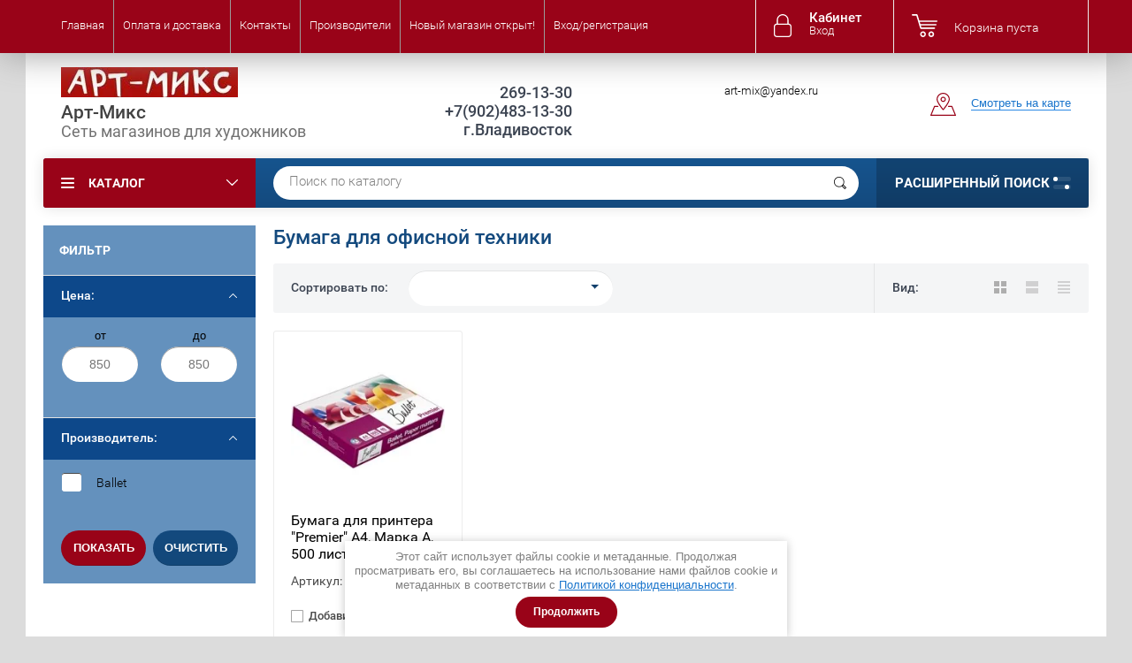

--- FILE ---
content_type: text/html; charset=utf-8
request_url: https://www.xn--1-7sbyiixke.xn--p1ai/magazin/folder/bumaga-dlya-ofisnoj-tehniki
body_size: 26550
content:

	<!doctype html><html lang="ru"><head><meta charset="utf-8"><meta name="robots" content="all"/><title>Бумага для офисной техники </title>
<!-- assets.top -->
<meta property="og:title" content="Бумага для офисной техники">
<meta name="twitter:title" content="Бумага для офисной техники">
<meta property="og:description" content="Бумага для офисной техники">
<meta name="twitter:description" content="Бумага для офисной техники">
<meta property="og:type" content="website">
<meta property="og:url" content="https://www.xn--1-7sbyiixke.xn--p1ai/magazin/folder/bumaga-dlya-ofisnoj-tehniki">
<meta name="twitter:card" content="summary">
<!-- /assets.top -->
<meta name="description" content="Бумага для офисной техники "><meta name="keywords" content="Бумага для офисной техники "><meta name="SKYPE_TOOLBAR" content="SKYPE_TOOLBAR_PARSER_COMPATIBLE"><meta name="viewport" content="width=device-width, initial-scale=1.0, maximum-scale=1.0, user-scalable=no"><meta name="format-detection" content="telephone=no"><meta http-equiv="x-rim-auto-match" content="none"><meta name="cmsmagazine" content="86368d8963b4f0f96b434aafa426cd49" /><link href="/t/v524/images/stylesseo.css" rel="stylesheet" type="text/css" /><script src="/g/libs/jquery/1.10.2/jquery.min.js"></script>	<link rel="stylesheet" href="/g/css/styles_articles_tpl.css">
<meta name="google-site-verification" content="oIVOPMN4xpWasi7gEnQMqXEj7N8DsUVtjFOwvu5UIZM" />

            <!-- 46b9544ffa2e5e73c3c971fe2ede35a5 -->
            <script src='/shared/s3/js/lang/ru.js'></script>
            <script src='/shared/s3/js/common.min.js'></script>
        <link rel='stylesheet' type='text/css' href='/shared/s3/css/calendar.css' /><link rel='stylesheet' type='text/css' href='/shared/highslide-4.1.13/highslide.min.css'/>
<script type='text/javascript' src='/shared/highslide-4.1.13/highslide-full.packed.js'></script>
<script type='text/javascript'>
hs.graphicsDir = '/shared/highslide-4.1.13/graphics/';
hs.outlineType = null;
hs.showCredits = false;
hs.lang={cssDirection:'ltr',loadingText:'Загрузка...',loadingTitle:'Кликните чтобы отменить',focusTitle:'Нажмите чтобы перенести вперёд',fullExpandTitle:'Увеличить',fullExpandText:'Полноэкранный',previousText:'Предыдущий',previousTitle:'Назад (стрелка влево)',nextText:'Далее',nextTitle:'Далее (стрелка вправо)',moveTitle:'Передвинуть',moveText:'Передвинуть',closeText:'Закрыть',closeTitle:'Закрыть (Esc)',resizeTitle:'Восстановить размер',playText:'Слайд-шоу',playTitle:'Слайд-шоу (пробел)',pauseText:'Пауза',pauseTitle:'Приостановить слайд-шоу (пробел)',number:'Изображение %1/%2',restoreTitle:'Нажмите чтобы посмотреть картинку, используйте мышь для перетаскивания. Используйте клавиши вперёд и назад'};</script>
<link rel="icon" href="/favicon.png" type="image/png">

<link rel='stylesheet' type='text/css' href='/t/images/__csspatch/14/patch.css'/>

<!--s3_require-->
<link rel="stylesheet" href="/g/basestyle/1.0.1/user/user.css" type="text/css"/>
<link rel="stylesheet" href="/g/basestyle/1.0.1/user/user.blue.css" type="text/css"/>
<script type="text/javascript" src="/g/basestyle/1.0.1/user/user.js" async></script>
<!--/s3_require-->
			
		
		
		
			<link rel="stylesheet" type="text/css" href="/g/shop2v2/default/css/theme.less.css">		
			<script type="text/javascript" src="/g/printme.js"></script>
		<script type="text/javascript" src="/g/shop2v2/default/js/tpl.js"></script>
		<script type="text/javascript" src="/g/shop2v2/default/js/baron.min.js"></script>
		
			<script type="text/javascript" src="/g/shop2v2/default/js/shop2.2.js"></script>
		
	<script type="text/javascript">shop2.init({"productRefs": [],"apiHash": {"getPromoProducts":"220243037ee2ce568ba9bb86363aec11","getSearchMatches":"46a9966b4016909929c88f1550d39fd2","getFolderCustomFields":"9b3eda00f3ae5555b279c94c8e7daa76","getProductListItem":"144127e3c49fe1518b48a1fdf0202ac2","cartAddItem":"9e4b11cc432335394d7eba9330328570","cartRemoveItem":"67309cdf2fcb1b9e2060fa5e9cd2e11e","cartUpdate":"ca2e596407a04cd75534bed3e1c1d699","cartRemoveCoupon":"f0f0ed6cc20409853387aaedc7bd2cb5","cartAddCoupon":"44e998beb9fabe5430b83f9813c2e7dc","deliveryCalc":"abf0db97e784d9b624e33ee9a579154f","printOrder":"5d74250b4ee529f819c9def3f13d46a2","cancelOrder":"35f08d12286ae6cb50880f56f03f3595","cancelOrderNotify":"bdc682606e8239bcf1d55c8e19742fbb","repeatOrder":"2172cc4dba39d37ef411dea230933b34","paymentMethods":"c501592c2dad6156e83b0fcb4cd441fe","compare":"95a8ca6fa2c7c85d7b66e02cb919eef0"},"hash": null,"verId": 804984,"mode": "folder","step": "","uri": "/magazin","IMAGES_DIR": "/d/","my": {"show_sections":true,"new_alias":"New!","special_alias":"Sale!","s3_img_method":"r","buy_alias":"\u0414\u043e\u0431\u0430\u0432\u0438\u0442\u044c \u0432 \u043a\u043e\u0440\u0437\u0438\u043d\u0443","buy_kind":true,"hide_options_in_list":false,"show_rating_sort":true},"shop2_cart_order_payments": 1,"cf_margin_price_enabled": 0,"maps_yandex_key":"","maps_google_key":""});shop2.filter._pre_params = "&s[folder_id]=239775906";shop2.facets.enabled = true;</script>
<style type="text/css">.product-item-thumb {width: 200px;}.product-item-thumb .product-image, .product-item-simple .product-image {height: 200px;width: 200px;}.product-item-thumb .product-amount .amount-title {width: 104px;}.product-item-thumb .product-price {width: 150px;}.shop2-product .product-side-l {width: 450px;}.shop2-product .product-image {height: 450px;width: 450px;}.shop2-product .product-thumbnails li {width: 140px;height: 140px;}</style>
 <link rel="stylesheet" href="/t/v524/images/theme0/theme.scss.css"><!--<link rel="stylesheet" href="/t/v524/images/css/theme.scss.css">--><!--[if lt IE 10]><script src="/g/libs/ie9-svg-gradient/0.0.1/ie9-svg-gradient.min.js"></script><script src="/g/libs/jquery-placeholder/2.0.7/jquery.placeholder.min.js"></script><script src="/g/libs/jquery-textshadow/0.0.1/jquery.textshadow.min.js"></script><script src="/g/s3/misc/ie/0.0.1/ie.js"></script><![endif]--><!--[if lt IE 9]><script src="/g/libs/html5shiv/html5.js"></script><![endif]-->
	<script>
        function setEqualHeight(columns)
            {
            var tallestcolumn = 0;
            columns.each(
            function()
            {
            currentHeight = $(this).height();
	        if(currentHeight > tallestcolumn)
            {
            tallestcolumn = currentHeight;
            }
            }
            );
            columns.height(tallestcolumn);
            }
            $(document).ready(function() {
            setEqualHeight($(".shop-kind-item .kind-image"));
            });
	</script> 
<link rel="stylesheet" href="/t/v524/images/css/site_addons.scss.css"><link rel="stylesheet" href="/t/v524/images/css/seo_optima_b.scss.css">
<script src="/t/v524/images/js/seo_optima_b.js"></script>

<div class="cookies-warning cookies-block-js">
	<div class="cookies-warning__body">
		Этот сайт использует файлы cookie и метаданные. 
Продолжая просматривать его, вы соглашаетесь на использование нами файлов cookie и метаданных в соответствии 
с <a target="_blank" href="/politika-konfidencialnosti">Политикой конфиденциальности</a>. <br>
		<div class="cookies-warning__close gr-button-5 cookies-close-js">
			Продолжить
		</div>
	</div>
</div></head><body  ><div class="site-wrapper addons"><div class="overlay-bg"></div><div class="top-panel-wrapper"><div class="top-panel clear-self"><div class="right-side"><div class="block-user">
	<div class="block-title">Кабинет<span>Вход</span></div>
	<div class="block-body">
		<div class="block-title">Кабинет<span>Вход</span></div>
					<form method="post" action="/registraciya">
				<div class="block-body-in">
				<input type="hidden" name="mode" value="login">
				<div class="field name">
					<label class="input"><input type="text" name="login" id="login" tabindex="1" value="" placeholder="Логин или e-mail"></label>
				</div>
				<div class="field password clear-self">
					<label class="input pass"><input type="password" name="password" id="password" tabindex="2" value="" placeholder="Пароль"></label>
					<button type="submit">вход</button>
					<a href="/registraciya/forgot_password" class="forgot">Забыли пароль?</a>
				</div>
				</div>
				<div class="field links clear-self">
					<a href="/registraciya/register" class="register">Регистрация</a>
					
				</div>
			<re-captcha data-captcha="recaptcha"
     data-name="captcha"
     data-sitekey="6LcOAacUAAAAAI2fjf6MiiAA8fkOjVmO6-kZYs8S"
     data-lang="ru"
     data-rsize="invisible"
     data-type="image"
     data-theme="light"></re-captcha></form>
			</div>
</div><div id="shop2-cart-preview">
			<div class="shop2-block cart-preview ">
		<a href="/magazin/cart">
			<div class="block-body">
								<div class="cart-sum emp">Корзина пуста</div>
				<div class="cart-col">0 <span>0</span></div>
	            			</div>
		</a>
	</div>
</div><!-- Cart Preview --></div><div class="left-side clear-self"><div class="top-menu-button">меню</div><div class="top-menu-wrapper"><div class="top-menu-close"><span class="s1">меню</span><span class="s2">Каталог</span></div><div class="top-menu-scroller"><ul class="top-categor"><li><a href="/magazin/folder/novinki" >Новинки</a></li><li><a href="/magazin/folder/spetspredlozheniye" >Спецпредложение</a></li><li><a href="/magazin/folder/art-terapiya" >Арт-терапия</a></li><li><a href="/magazin/folder/aerografiya-i-aerozoli" >Аэрография и аэрозоли</a><ul class="level-2"><li><a href="/magazin/folder/aerografy-i-kompressory" >Аэрографы</a></li><li><a href="/magazin/folder/aerozolnye-kraski" >Аэрозольные краски</a></li><li><a href="/magazin/folder/aerozolnye-laki-fiksativy" >Аэрозольные лаки</a></li><li><a href="/magazin/folder/kraski-dlya-aerografii" >Краски для аэрографии</a></li></ul></li><li><a href="/magazin/folder/batik-i-tkan" >Батик и декорирование ткани</a><ul class="level-2"><li><a href="/magazin/folder/kontury-rezervy-markery" >Контуры, резервы, маркеры для ткани</a></li><li><a href="/magazin/folder/kraski-po-tekstilyu-i-kozhe" >Краски по текстилю и коже</a></li><li><a href="/magazin/folder/kraski-po-shyolku" >Краски по шёлку</a></li><li><a href="/magazin/folder/ramy-dlya-batika" >Рамы для батика</a></li><li><a href="/magazin/folder/tkani-dlya-rospisi" >Ткани для росписи</a></li></ul></li><li class="opened"><a href="/magazin/folder/bumaga" >Бумага и картон</a><ul class="level-2"><li><a href="/magazin/folder/akvarelnaya-bumaga-listami" >Акварельная бумага листами</a></li><li><a href="/magazin/folder/bumaga-dlya-akvareli-guashi" >Бумага для акварели, гуаши</a></li><li><a href="/magazin/folder/bumaga-dlya-grafiki-i-chercheniya" >Бумага для графики и черчения</a></li><li><a href="/magazin/folder/bumaga-dlya-kalligrafii" >Бумага для каллиграфии</a></li><li><a href="/magazin/folder/bumaga-dlya-markerov" >Бумага для маркеров</a></li><li><a href="/magazin/folder/bumaga-dlya-zhivopisi" >Бумага для масла и акрила</a></li><li><a href="/magazin/folder/bumaga-dlya-pasteli" >Бумага для пастели</a></li><li><a href="/magazin/folder/bumaga-kraft" >Бумага крафт</a></li><li><a href="/magazin/folder/millimetrovka-kalka" >Бумага рисовая, миллиметровка, калька</a></li><li><a href="/magazin/folder/bumaga-dekorativnaya-2" >Бумага цветная и декоративная</a></li><li><a href="/magazin/folder/karton" >Картон</a></li><li><a href="/magazin/folder/sketchbuki" >Скетчбуки</a></li><li class="opened active"><a href="/magazin/folder/bumaga-dlya-ofisnoj-tehniki" >Бумага для офисной техники</a></li></ul></li><li><a href="/magazin/folder/valyanie-i-felting" >Валяние и фелтинг</a><ul class="level-2"><li><a href="/magazin/folder/viskoza" >Вискоза, Шёлк</a></li><li><a href="/magazin/folder/igly-instrumenty" >Иглы, инструменты</a></li><li><a href="/magazin/folder/fetr" >Фетр</a></li><li><a href="/magazin/folder/sherst-naturalnaya" >Шерсть натуральная</a></li></ul></li><li><a href="/magazin/folder/vitral" >ВИТРАЛЬ</a></li><li><a href="/magazin/folder/vyzhiganie-vypilivanie-lobzikom" >Выжигание, выпиливание</a></li><li><a href="/magazin/folder/gipsovye-posobiya-manekeny" >Гипсовые пособия, манекены</a><ul class="level-2"><li><a href="/magazin/folder/anatomicheskie-detali-ekorshe" >Анатомические детали, экорше</a></li><li><a href="/magazin/folder/arhitekturnye-detali" >Архитектурные детали, Вазы</a></li><li><a href="/magazin/folder/geometricheskie-figury" >Геометрические фигуры</a></li><li><a href="/magazin/folder/golovy-torsy" >Головы, торсы, бюсты</a></li><li><a href="/magazin/folder/manekeny" >Манекены</a></li><li><a href="/magazin/folder/maski" >Маски</a></li><li><a href="/magazin/folder/rozetki-s-ornamentom" >Розетки с орнаментом</a></li><li><a href="/magazin/folder/figurki-dlya-rospisi-gips" >Фигурки для росписи - гипс</a></li></ul></li><li><a href="/magazin/folder/grafika-risunok-sketching" >Графика, рисунок, скетчинг</a><ul class="level-2"><li><a href="/magazin/folder/karandashi" >КАРАНДАШИ И СТЕРЖНИ</a><ul class="level-3"><li><a href="/magazin/folder/-akvarelnye-karandashi" >- Акварельные карандаши</a></li><li><a href="/magazin/folder/grifeli-dlya-tsangovykh-karandashey" >- Грифели для цанговых карандашей</a></li><li><a href="/magazin/folder/-pastelnye-karandashi" >- Пастельные карандаши</a></li><li><a href="/magazin/folder/specialnye-karandashi-sterzhni" >- Специальные карандаши, стержни</a></li><li><a href="/magazin/folder/cangovye-karandashi-derzhateli" >- Цанговые карандаши, держатели</a></li><li><a href="/magazin/folder/-cvetnye-karandashi" >- Цветные карандаши</a></li><li><a href="/magazin/folder/-chernografitnye-karandashi" >- Чернографитные карандаши</a></li></ul></li><li><a href="/magazin/folder/lastiki-klyachki" >Ластики, клячки</a></li><li><a href="/magazin/folder/markery-1" >Маркеры</a></li><li><a href="/magazin/folder/nabory-hudozhnika" >Наборы художника</a></li><li><a href="/magazin/folder/pastel-i-myagkie-materialy" >ПАСТЕЛЬ, САНГИНА, СЕПИЯ, СОУС, УГОЛЬ, МЕЛ</a><ul class="level-3"><li><a href="/magazin/folder/lak-dlya-suhih-graficheskih-materialov" >Лак для сухих графических материалов</a></li><li><a href="/magazin/folder/pastel-akvarelnaya" >- Пастель акварельная</a></li><li><a href="/magazin/folder/pastel-maslyanaya" >- Пастель масляная</a></li><li><a href="/magazin/folder/nabory-sukhoy-pasteli" >- Пастель сухая</a></li><li><a href="/magazin/folder/melki" >- Мелки, восковые мелки</a></li><li><a href="/magazin/folder/ugol" >- Уголь</a></li><li><a href="/magazin/folder/sangina-sepiya-sous-mel" >- Сангина, сепия, соус, мел</a></li></ul></li><li><a href="/magazin/folder/kapillyarnyye-ruchki-markery-khudozhestvennyye" >РУЧКИ КАПИЛЛЯРНЫЕ , МАРКЕРЫ ХУДОЖЕСТВЕННЫЕ</a></li><li><a href="/magazin/folder/gelevyye-ruchki" >Ручки гелевые</a></li><li><a href="/magazin/folder/sharikovyye-ruchki" >Ручки шариковые</a></li><li><a href="/magazin/folder/tochilki-nazhdaki-rastushyovki" >Точилки, Наждаки, Растушёвки</a></li><li><a href="/magazin/folder/flomastery" >Фломастеры</a></li></ul></li><li><a href="/magazin/folder/akvagrim" >ГРИМ</a></li><li><a href="/magazin/folder/grunty-prokleyka-dlya-kholsta" >Грунты, проклейка для холста</a></li><li><a href="/magazin/folder/dekorativnyye-detali-nakleyki-strazy" >Декоративные детали, наклейки, стразы</a><ul class="level-2"><li><a href="/magazin/folder/dekor-detali-1" >Декор детали</a></li><li><a href="/magazin/folder/nakleyki-2" >Наклейки</a></li><li><a href="/magazin/folder/strazy-1" >Стразы</a></li></ul></li><li><a href="/magazin/folder/dekupazh" >Декупаж</a><ul class="level-2"><li><a href="/magazin/folder/grunty" >Грунт для декупажа</a></li><li><a href="/magazin/folder/karty-dekupazhnye" >Карты декупажные</a></li><li><a href="/magazin/folder/kley-dekupazhnyy" >Клеи декупажные</a></li><li><a href="/magazin/folder/krakelyury" >Кракелюр, патина</a></li><li><a href="/magazin/folder/laki-akrilovyye" >Лак, гель</a></li><li><a href="/magazin/folder/nabory-dlya-dekupazha" >Наборы для декупажа</a></li></ul></li><li><a href="/magazin/folder/detskoe-tvorchestvo" >Детское творчество</a><ul class="level-2"><li><a href="/magazin/folder/albomy-i-bloknoty" >Альбомы и блокноты</a></li><li><a href="/magazin/folder/glina" >Глина</a></li><li><a href="/magazin/folder/gravyury" >Гравюры</a></li><li><a href="/magazin/folder/zhivopis-po-nomeram" >Живопись по номерам</a></li><li><a href="/magazin/folder/karandashi-i-flomastery" >Карандаши и фломастеры</a></li><li><a href="/magazin/folder/kisti-1" >Кисти</a></li><li><a href="/magazin/folder/kraski-detskie" >Краски детские</a></li><li><a href="/magazin/folder/massa-dlya-lepki" >Масса для лепки</a></li><li><a href="/magazin/folder/mel" >Мел</a></li><li><a href="/folder/310471107" >Методические пособия</a></li><li><a href="/magazin/folder/nabory-dlya-tvorchestva" >Наборы для творчества</a></li><li><a href="/magazin/folder/nozhnitsy-steki-doski-dlya-lepki" >Ножницы, стеки, доски для лепки</a></li><li><a href="/magazin/folder/plastika-zapekayemaya" >Пластика запекаемая</a></li><li><a href="/magazin/folder/plastilin" >Пластилин</a></li><li><a href="/magazin/folder/cvetnaya-bumaga-i-karton" >Цветная бумага и картон</a></li></ul></li><li><a href="/magazin/folder/zhivopis-po-nomeram-1" >Живопись по номерам</a></li><li><a href="/magazin/folder/zagotovki-dlya-rospisi-i-dekora" >Заготовки для росписи и декора</a><ul class="level-2"><li><a href="/magazin/folder/novyj-god" >Новый год</a></li><li><a href="/magazin/folder/gipsovyye-zagotovki" >Гипсовые заготовки</a></li><li><a href="/magazin/folder/derevyannye" >ДЕРЕВО, ФАНЕРА, МДФ</a><ul class="level-3"><li><a href="/dlya-kuhni" >- Для кухни</a></li><li><a href="/klyuchnicy" >- Ключницы</a></li><li><a href="/magazin/folder/ploskiye-formy-i-figurki" >- Плоские формы и фигурки</a></li><li><a href="/magazin/folder/raznoye" >- Разное</a></li><li><a href="/magazin/folder/chasy" >- Часы</a></li><li><a href="/magazin/folder/shkatulki" >- Шкатулки</a></li></ul></li><li><a href="/magazin/folder/keramicheskie" >Керамические заготовки</a></li><li><a href="/magazin/folder/papye-mashe-karton" >Папье-маше, картон</a></li><li><a href="/magazin/folder/penoplastovye" >Пенопластовые заготовки</a></li><li><a href="/magazin/folder/plastikovye" >Пластиковые заготовки</a></li></ul></li><li><a href="/magazin/folder/zolochenie" >Золочение</a></li><li><a href="/magazin/folder/instrumenty-2" >Инструменты</a></li><li><a href="/magazin/folder/kalligrafiya" >Каллиграфия</a><ul class="level-2"><li><a href="/magazin/folder/kisti-dlya-kalligrafii" >Кисти для каллиграфии</a></li><li><a href="/magazin/folder/kovriki-bambukovye" >Коврики</a></li><li><a href="/magazin/folder/nabory-dlya-kalligrafii" >Наборы для каллиграфии</a></li><li><a href="/magazin/folder/perya-dlya-tushi" >Перья для туши, держатели для перьев</a></li><li><a href="/magazin/folder/tush-chernila-tushechnica" >Тушь, чернила, тушечница</a></li></ul></li><li><a href="/magazin/folder/kantselyariya" >Канцелярские товары</a></li><li><a href="/magazin/folder/kvilling" >Квиллинг</a></li><li><a href="/magazin/folder/kisti-hudozhestvennye-mastihiny" >Кисти художественные, мастихины</a><ul class="level-2"><li><a href="/magazin/folder/assorti" >Ассорти</a></li><li><a href="/magazin/folder/kisti-belichi" >Белка, Ласка</a></li><li><a href="/magazin/folder/dlya-kalligrafii" >Для каллиграфии</a></li><li><a href="/magazin/folder/kisti-s-rezervuarom" >Кисти с резервуаром</a></li><li><a href="/magazin/folder/kolonok" >Колонок, Соболь</a></li><li><a href="/magazin/folder/mastihiny" >Мастихины</a></li><li><a href="/magazin/folder/poni-koza" >Пони, коза, лиса, барсук</a></li><li><a href="/magazin/folder/porolonovye-kisti" >Поролоновые кисти, валики, силиконовые кисти</a></li><li><a href="/magazin/folder/sintetika" >Синтетика</a></li><li><a href="/magazin/folder/schetina" >Щетина</a></li></ul></li><li><a href="/magazin/folder/kley" >Клей, скотч</a><ul class="level-2"><li><a href="/magazin/folder/kley-kantselyarskiy" >Клей канцелярский</a></li><li><a href="/magazin/folder/kley-pva" >Клей ПВА</a></li><li><a href="/magazin/folder/kley-universalnyy" >Клей универсальный</a></li><li><a href="/magazin/folder/kleyevyye-sterzhni" >Клеевые стержни, пистолеты клеевые</a></li><li><a href="/magazin/folder/skotch" >Скотч, клеевая лента</a></li></ul></li><li><a href="/magazin/folder/kontury-universalnyye" >Контуры универсальные</a></li><li><a href="/magazin/folder/kraski" >Краски художественные</a><ul class="level-2"><li><a href="/magazin/folder/akvarel" >АКВАРЕЛЬ</a></li><li><a href="/magazin/folder/akril" >АКРИЛ</a><ul class="level-3"><li><a href="/magazin/folder/razbaviteli-laki-mediumy-dlya-akrila" >Разбавители, лаки, медиумы для акрила.</a></li></ul></li><li><a href="/magazin/folder/guash" >ГУАШЬ</a></li><li><a href="/magazin/folder/maslo" >МАСЛЯНАЯ КРАСКА</a></li><li><a href="/magazin/folder/molochnaya-kraska" >МОЛОЧНАЯ КРАСКА</a></li><li><a href="/magazin/folder/tempera" >ТЕМПЕРА</a></li><li><a href="/magazin/folder/pigmenty-pudry" >ПИГМЕНТЫ, ПУДРЫ</a></li></ul></li><li><a href="/magazin/folder/kukly" >Куклы</a></li><li><a href="/magazin/folder/maketirovaniye" >Макетирование</a></li><li><a href="/magazin/folder/mozaika" >Мозаика</a></li><li><a href="/magazin/folder/molberty-trenogi-etyudniki-yashchiki-dlya-krasok" >Мольберты, треноги, этюдники, ящики для красок</a><ul class="level-2"><li><a href="/magazin/folder/derzhatel-dlya-shtativa-etyudnik-dlya-shtativa" >Держатель на фотоштатив, Этюдник на фотоштатив</a></li><li><a href="/magazin/folder/dopolneniya-k-molbertam" >Дополнения к мольбертам</a></li><li><a href="/magazin/folder/molberty-napolnye" >Мольберты напольные,треноги</a></li><li><a href="/magazin/folder/molberty-nastolnye" >Мольберты настольные</a></li><li><a href="/magazin/folder/etyudniki" >Этюдники</a></li><li><a href="/magazin/folder/yashchiki-dlya-krasok" >Ящики для красок и холстов</a></li></ul></li><li><a href="/magazin/folder/mramorirovanie" >Мраморирование, Эбру</a></li><li><a href="/magazin/folder/mylovarenie" >Мыловарение</a></li><li><a href="/magazin/folder/nozhnicy-nozh-kancelyarskij" >Ножницы, ножи</a></li><li><a href="/magazin/folder/origami" >Оригами</a></li><li><a href="/magazin/folder/papertol" >Папертоль</a></li><li><a href="/magazin/folder/palitry-maslenki-stakany" >Палитры, масленки, стаканы</a><ul class="level-2"><li><a href="/magazin/folder/kistemoyki-schipcy-dlya-natyazhki" >Кистемойки, щипцы для натяжки</a></li><li><a href="/magazin/folder/maslyonki" >Маслёнки, Стакан непроливайка</a></li><li><a href="/magazin/folder/palitry" >Палитры</a></li></ul></li><li><a href="/magazin/folder/papki-chekhly-sumki-tubusy" >Папки,чехлы,сумки,тубусы</a><ul class="level-2"><li><a href="/magazin/folder/papki" >Папки</a></li><li><a href="/magazin/folder/sumki" >Сумки</a></li><li><a href="/magazin/folder/tubusy" >Тубусы</a></li><li><a href="/magazin/folder/chekhly" >Чехлы</a></li></ul></li><li><a href="/magazin/folder/penaly-dlya-kistey-krasok-i-instrumentov" >Пеналы для кистей, красок и инструментов</a></li><li><a href="/magazin/folder/planshety-iz-fanery-i-dvp" >Планшеты, Клипборды</a></li><li><a href="/prazdniki" >ПРАЗДНИКИ</a><ul class="level-2"><li><a href="/magazin/folder/novyy-god" >Новый год</a></li><li><a href="/magazin/folder/paskha" >Пасха</a></li><li><a href="/magazin/folder/svadba" >Свадьба</a></li></ul></li><li><a href="/magazin/folder/ramy-i-podramniki" >Рамы и подрамники</a><ul class="level-2"><li><a href="/magazin/folder/podramniki-modulnye" >Подрамники модульные</a></li><li><a href="/magazin/folder/ramy" >Рамы</a></li></ul></li><li><a href="/magazin/folder/sertifikat" >Сертификат</a></li><li><a href="/magazin/folder/skrapbuking" >Скрапбукинг</a><ul class="level-2"><li><a href="/magazin/folder/bumaga-dekorativnaya-1" >Бумага декоративная, фольга</a></li><li><a href="/magazin/folder/dekorativnye-elementy" >Декоративные элементы</a><ul class="level-3"><li><a href="/magazin/folder/brads" >- Брадс, чипборд</a></li><li><a href="/magazin/folder/dekor-detali" >- Декоративные детали, стразы</a></li><li><a href="/magazin/folder/nakleyki" >- Наклейки, ленты бумажные</a></li><li><a href="/magazin/folder/podveski-metallicheskie" >- Подвески металлические, шармы</a></li><li><a href="/magazin/folder/pugovicy" >- Пуговицы, кольца для альбомов</a></li><li><a href="/magazin/folder/cvety" >- Цветы</a></li></ul></li><li><a href="/magazin/folder/figurnye-dyrokoly-i-nozhnicy" >Инструменты для бумаги</a><ul class="level-3"><li><a href="/magazin/folder/doski-dlya-bigovki" >Доски для биговки</a></li><li><a href="/magazin/folder/dyrokol-figurnyy" >- Дыроколы фигурные</a></li><li><a href="/magazin/folder/dyrokol-uglovoy" >- Дыроколы угловые</a></li><li><a href="/magazin/folder/dyrokoly-kraya" >- Дыроколы края</a></li><li><a href="/magazin/folder/nabory-dyrokolov" >- Наборы дыроколов</a></li><li><a href="/magazin/folder/nozhnicy-figurnye" >- Ножницы, стеки</a></li></ul></li><li><a href="/magazin/folder/karton-dekorativnyy" >Картон декоративный, основа для скрап-альбома</a></li><li><a href="/magazin/folder/chernila-dlya-shtampov" >Краска для штампинга и прочего</a></li><li><a href="/magazin/folder/nabory-dlya-skrapbukinga" >Наборы для скрапбукинга</a></li><li><a href="/magazin/folder/surguch" >Сургуч</a></li><li><a href="/magazin/folder/shtampy" >Штампы, эмбоссеры</a></li></ul></li><li><a href="/magazin/folder/skulptura-i-lepka" >Скульптура и лепка</a><ul class="level-2"><li><a href="/magazin/folder/gips-i-glina" >Гипс и глина</a></li><li><a href="/magazin/folder/instrumenty-i-oborudovanie" >Инструменты для лепки</a></li><li><a href="/magazin/folder/laki-geli-dlya-plastiki-i-gliny" >Лаки, клей, гели для пластики и глины</a></li><li><a href="/magazin/folder/massy-dlya-lepki" >Массы для лепки</a></li><li><a href="/magazin/folder/oborudovaniye-dlya-lepki" >Оборудование для лепки</a></li><li><a href="/magazin/folder/plastilin-1" >Пластилин</a></li><li><a href="/magazin/folder/plastilin-skulpturnyy" >Пластилин скульптурный</a></li><li><a href="/magazin/folder/plastika-zapekaemaya" >Пластика запекаемая</a></li><li><a href="/magazin/folder/silikon" >Силикон, латекс</a></li><li><a href="/magazin/folder/formy-dlya-otlivki-kattery-teksturnye-listy" >Формы для отливки, каттеры, текстурные листы</a></li></ul></li><li><a href="/magazin/folder/steklo-i-keramika" >Стекло и керамика</a><ul class="level-2"><li><a href="/magazin/folder/vitrazhnye-kraski" >Витражные краски</a></li><li><a href="/magazin/folder/kontury-markery" >Контуры, маркеры, витражная лента</a></li><li><a href="/magazin/folder/kraski-po-steklu-i-keramike" >Краски по стеклу и керамике</a></li><li><a href="/magazin/folder/nakleyki-1" >Наклейки</a></li></ul></li><li><a href="/magazin/folder/trafarety" >Трафареты</a></li><li><a href="/magazin/folder/fartuki-peredniki" >Фартуки, передники</a></li><li><a href="/magazin/folder/fetr-1" >Фетр</a></li><li><a href="/magazin/folder/floristika" >Флористика</a></li><li><a href="/magazin/folder/foamiran" >Фоамиран</a></li><li><a href="/magazin/folder/furnitura" >Фурнитура</a><ul class="level-2"><li><a href="/magazin/folder/kryuchki-petli" >Крючки, петли</a></li><li><a href="/magazin/folder/furnitura-dlya-bizhuterii" >Фурнитура для бижутерии</a></li></ul></li><li><a href="/magazin/folder/kholsty-i-drugiye-osnovy" >Холсты и другие основы</a><ul class="level-2"><li><a href="/magazin/folder/bumaga-na-podramnike" >Бумага на подрамнике</a></li><li><a href="/magazin/folder/karton-gruntovannyy" >Картон, МДФ грунтованный</a></li><li><a href="/magazin/folder/razdeliteli-zazhimy" >Разделители, зажимы</a></li><li><a href="/magazin/folder/kholst-gruntovannyy-na-kartone" >ХОЛСТ ГРУНТОВАННЫЙ НА КАРТОНЕ, ДВП</a></li><li><a href="/magazin/folder/kholst-gruntovannyy-na-podramnike" >ХОЛСТ ГРУНТОВАННЫЙ НА ПОДРАМНИКЕ</a><ul class="level-3"><li><a href="/magazin/folder/holst-na-podramnike-oval-krug" >- Круг, овал</a></li></ul></li><li><a href="/magazin/folder/kholst-gruntovannyy-v-rulone" >Холст грунтованный в рулоне</a></li><li><a href="/magazin/folder/kholst-ne-gruntovannyy" >Холст не грунтованный</a></li><li><a href="/magazin/folder/derevyannaya-panel-dlya-tvorchestva" >Деревянная панель для творчества, Артборд</a></li></ul></li><li><a href="/magazin/folder/materialy-dlya-dekora" >Эффекты для декора</a><ul class="level-2"><li><a href="/magazin/folder/bitum" >Битум</a></li><li><a href="/magazin/folder/vosk-patina" >Воск, патина</a></li><li><a href="/magazin/folder/krakelyur" >Кракелюр</a></li><li><a href="/magazin/folder/lak" >Лак</a></li><li><a href="/magazin/folder/morilka" >Морилка</a></li><li><a href="/magazin/folder/pudry-blestki" >Пудры, блёстки, хлопья декоративные</a></li><li><a href="/magazin/folder/strazy" >Стразы</a></li><li><a href="/magazin/folder/teksturnyye-pasty-geli" >Текстурные пасты, гели</a></li><li><a href="/magazin/folder/shnury-shpagaty" >Шнуры, шпагаты, рафия, ленты</a></li><li><a href="/magazin/folder/epoksidnaya-smola" >Эпоксидная смола</a></li></ul></li><li><a href="/magazin/folder/cherchenie" >Черчение</a><ul class="level-2"><li><a href="/magazin/folder/lineyki-lekala-shablony" >Линейки, лекала, шаблоны, рейсшины</a></li><li><a href="/magazin/folder/rapidografy-izografy" >Рапидографы, изографы</a></li><li><a href="/magazin/folder/cirkuli" >Циркули, Рейсфедер</a></li><li><a href="/magazin/folder/chertezhnye-doski" >Чертежные доски</a></li></ul></li><li><a href="/magazin/folder/dvd" >DVD</a></li><li><a href="/magazin/folder/diskontnaya-karta-seti-magazinov-dlya-khudozhnikov-art-miks" >Дисконтная карта сети магазинов для художников Арт-Микс</a></li></ul><ul class="top-menu"><li class="opened active"><a href="/" >Главная</a></li><li><a href="/oplata-i-dostavka" >Оплата и доставка</a></li><li><a href="/kontakt" >Контакты</a></li><li><a href="https://xn--1-7sbyiixke.xn--p1ai/magazin/vendors" >Производители</a></li><li><a href="/novosti"  target="_blank">Новый магазин открыт!</a></li><li><a href="/registraciya" >Вход/регистрация</a></li></ul></div></div></div></div></div><header role="banner" class="site-header"><div class="site-header-in"><div class="left-side"><div class="logo"><a href="https://www.xn--1-7sbyiixke.xn--p1ai"><img src=/thumb/2/un_GWcLr-Ah99feiQz2NQA/200r/d/art-miks_logo.jpg alt="/"></a></div><div class="site-name-in"><div class="site-name"><a href="https://www.xn--1-7sbyiixke.xn--p1ai">Арт-Микс</a></div><div class="site-description">Сеть магазинов для художников</div></div></div><div class="right-side"><div class="right-side-in"><div class="site-phone"><div class="site-phone-in"><div><a href="tel:269-13-30  +7(902)483-13-30">269-13-30  +7(902)483-13-30</a><a href="tel:г.Владивосток">г.Владивосток</a></div></div></div><div class="site-adres"><div class="site-adres-in"><span class="s2">art-mix@yandex.ru</span></div></div><div class="see-on-the-map"><span><a href="/kontakty">Смотреть на карте</a></span></div></div></div></div></header> <!-- .site-header -->
		<script>
			$(function() {
				$('.left-folders ul.left-categor li').each(function(){
					if ($(this).find('ul').length){
						$(this).prepend('<div class="arrbg">+</div>');
					}
				});
				$('.arrbg').on('click', function(){
					if($(this).hasClass('act')){
						$(this).removeClass('act');
						$(this).html('+');
					}else {
						$(this).addClass('act');
						$(this).html('-');
					}
					$(this).closest('.s3-menu-allin-has').toggleClass('open');
					$(this).closest('.s3-menu-allin-has').find('> a').toggleClass('s3-menu-allin-open');
					$(this).closest('.s3-menu-allin-has').find('> ul').slideToggle();
				});
			});
		</script>
		<div class="search-panel clear-self"><div class="search-panel-in"><div class="left-side"><div class="left-categor-wrapper"><div class="left-categor-title">Каталог</div><div class="left-folders"><ul class="left-categor"><li><a href="/magazin/folder/novinki" >Новинки</a></li><li><a href="/magazin/folder/spetspredlozheniye" >Спецпредложение</a></li><li><a href="/magazin/folder/art-terapiya" >Арт-терапия</a></li><li class="s3-menu-allin-has"><a href="/magazin/folder/aerografiya-i-aerozoli" >Аэрография и аэрозоли</a><ul class="level-2"><li><a href="/magazin/folder/aerografy-i-kompressory" >Аэрографы</a></li><li><a href="/magazin/folder/aerozolnye-kraski" >Аэрозольные краски</a></li><li><a href="/magazin/folder/aerozolnye-laki-fiksativy" >Аэрозольные лаки</a></li><li><a href="/magazin/folder/kraski-dlya-aerografii" >Краски для аэрографии</a></li></ul></li><li class="s3-menu-allin-has"><a href="/magazin/folder/batik-i-tkan" >Батик и декорирование ткани</a><ul class="level-2"><li><a href="/magazin/folder/kontury-rezervy-markery" >Контуры, резервы, маркеры для ткани</a></li><li><a href="/magazin/folder/kraski-po-tekstilyu-i-kozhe" >Краски по текстилю и коже</a></li><li><a href="/magazin/folder/kraski-po-shyolku" >Краски по шёлку</a></li><li><a href="/magazin/folder/ramy-dlya-batika" >Рамы для батика</a></li><li><a href="/magazin/folder/tkani-dlya-rospisi" >Ткани для росписи</a></li></ul></li><li class="s3-menu-allin-has opened"><a href="/magazin/folder/bumaga" >Бумага и картон</a><ul class="level-2"><li><a href="/magazin/folder/akvarelnaya-bumaga-listami" >Акварельная бумага листами</a></li><li><a href="/magazin/folder/bumaga-dlya-akvareli-guashi" >Бумага для акварели, гуаши</a></li><li><a href="/magazin/folder/bumaga-dlya-grafiki-i-chercheniya" >Бумага для графики и черчения</a></li><li><a href="/magazin/folder/bumaga-dlya-kalligrafii" >Бумага для каллиграфии</a></li><li><a href="/magazin/folder/bumaga-dlya-markerov" >Бумага для маркеров</a></li><li><a href="/magazin/folder/bumaga-dlya-zhivopisi" >Бумага для масла и акрила</a></li><li><a href="/magazin/folder/bumaga-dlya-pasteli" >Бумага для пастели</a></li><li><a href="/magazin/folder/bumaga-kraft" >Бумага крафт</a></li><li><a href="/magazin/folder/millimetrovka-kalka" >Бумага рисовая, миллиметровка, калька</a></li><li><a href="/magazin/folder/bumaga-dekorativnaya-2" >Бумага цветная и декоративная</a></li><li><a href="/magazin/folder/karton" >Картон</a></li><li><a href="/magazin/folder/sketchbuki" >Скетчбуки</a></li><li class="opened active"><a href="/magazin/folder/bumaga-dlya-ofisnoj-tehniki" >Бумага для офисной техники</a></li></ul></li><li class="s3-menu-allin-has"><a href="/magazin/folder/valyanie-i-felting" >Валяние и фелтинг</a><ul class="level-2"><li><a href="/magazin/folder/viskoza" >Вискоза, Шёлк</a></li><li><a href="/magazin/folder/igly-instrumenty" >Иглы, инструменты</a></li><li><a href="/magazin/folder/fetr" >Фетр</a></li><li><a href="/magazin/folder/sherst-naturalnaya" >Шерсть натуральная</a></li></ul></li><li><a href="/magazin/folder/vitral" >ВИТРАЛЬ</a></li><li><a href="/magazin/folder/vyzhiganie-vypilivanie-lobzikom" >Выжигание, выпиливание</a></li><li class="s3-menu-allin-has"><a href="/magazin/folder/gipsovye-posobiya-manekeny" >Гипсовые пособия, манекены</a><ul class="level-2"><li><a href="/magazin/folder/anatomicheskie-detali-ekorshe" >Анатомические детали, экорше</a></li><li><a href="/magazin/folder/arhitekturnye-detali" >Архитектурные детали, Вазы</a></li><li><a href="/magazin/folder/geometricheskie-figury" >Геометрические фигуры</a></li><li><a href="/magazin/folder/golovy-torsy" >Головы, торсы, бюсты</a></li><li><a href="/magazin/folder/manekeny" >Манекены</a></li><li><a href="/magazin/folder/maski" >Маски</a></li><li><a href="/magazin/folder/rozetki-s-ornamentom" >Розетки с орнаментом</a></li><li><a href="/magazin/folder/figurki-dlya-rospisi-gips" >Фигурки для росписи - гипс</a></li></ul></li><li class="s3-menu-allin-has"><a href="/magazin/folder/grafika-risunok-sketching" >Графика, рисунок, скетчинг</a><ul class="level-2"><li class="s3-menu-allin-has"><a href="/magazin/folder/karandashi" >КАРАНДАШИ И СТЕРЖНИ</a><ul class="level-3"><li><a href="/magazin/folder/-akvarelnye-karandashi" >- Акварельные карандаши</a></li><li><a href="/magazin/folder/grifeli-dlya-tsangovykh-karandashey" >- Грифели для цанговых карандашей</a></li><li><a href="/magazin/folder/-pastelnye-karandashi" >- Пастельные карандаши</a></li><li><a href="/magazin/folder/specialnye-karandashi-sterzhni" >- Специальные карандаши, стержни</a></li><li><a href="/magazin/folder/cangovye-karandashi-derzhateli" >- Цанговые карандаши, держатели</a></li><li><a href="/magazin/folder/-cvetnye-karandashi" >- Цветные карандаши</a></li><li><a href="/magazin/folder/-chernografitnye-karandashi" >- Чернографитные карандаши</a></li></ul></li><li><a href="/magazin/folder/lastiki-klyachki" >Ластики, клячки</a></li><li><a href="/magazin/folder/markery-1" >Маркеры</a></li><li><a href="/magazin/folder/nabory-hudozhnika" >Наборы художника</a></li><li class="s3-menu-allin-has"><a href="/magazin/folder/pastel-i-myagkie-materialy" >ПАСТЕЛЬ, САНГИНА, СЕПИЯ, СОУС, УГОЛЬ, МЕЛ</a><ul class="level-3"><li><a href="/magazin/folder/lak-dlya-suhih-graficheskih-materialov" >Лак для сухих графических материалов</a></li><li><a href="/magazin/folder/pastel-akvarelnaya" >- Пастель акварельная</a></li><li><a href="/magazin/folder/pastel-maslyanaya" >- Пастель масляная</a></li><li><a href="/magazin/folder/nabory-sukhoy-pasteli" >- Пастель сухая</a></li><li><a href="/magazin/folder/melki" >- Мелки, восковые мелки</a></li><li><a href="/magazin/folder/ugol" >- Уголь</a></li><li><a href="/magazin/folder/sangina-sepiya-sous-mel" >- Сангина, сепия, соус, мел</a></li></ul></li><li><a href="/magazin/folder/kapillyarnyye-ruchki-markery-khudozhestvennyye" >РУЧКИ КАПИЛЛЯРНЫЕ , МАРКЕРЫ ХУДОЖЕСТВЕННЫЕ</a></li><li><a href="/magazin/folder/gelevyye-ruchki" >Ручки гелевые</a></li><li><a href="/magazin/folder/sharikovyye-ruchki" >Ручки шариковые</a></li><li><a href="/magazin/folder/tochilki-nazhdaki-rastushyovki" >Точилки, Наждаки, Растушёвки</a></li><li><a href="/magazin/folder/flomastery" >Фломастеры</a></li></ul></li><li><a href="/magazin/folder/akvagrim" >ГРИМ</a></li><li><a href="/magazin/folder/grunty-prokleyka-dlya-kholsta" >Грунты, проклейка для холста</a></li><li class="s3-menu-allin-has"><a href="/magazin/folder/dekorativnyye-detali-nakleyki-strazy" >Декоративные детали, наклейки, стразы</a><ul class="level-2"><li><a href="/magazin/folder/dekor-detali-1" >Декор детали</a></li><li><a href="/magazin/folder/nakleyki-2" >Наклейки</a></li><li><a href="/magazin/folder/strazy-1" >Стразы</a></li></ul></li><li class="s3-menu-allin-has"><a href="/magazin/folder/dekupazh" >Декупаж</a><ul class="level-2"><li><a href="/magazin/folder/grunty" >Грунт для декупажа</a></li><li><a href="/magazin/folder/karty-dekupazhnye" >Карты декупажные</a></li><li><a href="/magazin/folder/kley-dekupazhnyy" >Клеи декупажные</a></li><li><a href="/magazin/folder/krakelyury" >Кракелюр, патина</a></li><li><a href="/magazin/folder/laki-akrilovyye" >Лак, гель</a></li><li><a href="/magazin/folder/nabory-dlya-dekupazha" >Наборы для декупажа</a></li></ul></li><li class="s3-menu-allin-has"><a href="/magazin/folder/detskoe-tvorchestvo" >Детское творчество</a><ul class="level-2"><li><a href="/magazin/folder/albomy-i-bloknoty" >Альбомы и блокноты</a></li><li><a href="/magazin/folder/glina" >Глина</a></li><li><a href="/magazin/folder/gravyury" >Гравюры</a></li><li><a href="/magazin/folder/zhivopis-po-nomeram" >Живопись по номерам</a></li><li><a href="/magazin/folder/karandashi-i-flomastery" >Карандаши и фломастеры</a></li><li><a href="/magazin/folder/kisti-1" >Кисти</a></li><li><a href="/magazin/folder/kraski-detskie" >Краски детские</a></li><li><a href="/magazin/folder/massa-dlya-lepki" >Масса для лепки</a></li><li><a href="/magazin/folder/mel" >Мел</a></li><li><a href="/folder/310471107" >Методические пособия</a></li><li><a href="/magazin/folder/nabory-dlya-tvorchestva" >Наборы для творчества</a></li><li><a href="/magazin/folder/nozhnitsy-steki-doski-dlya-lepki" >Ножницы, стеки, доски для лепки</a></li><li><a href="/magazin/folder/plastika-zapekayemaya" >Пластика запекаемая</a></li><li><a href="/magazin/folder/plastilin" >Пластилин</a></li><li><a href="/magazin/folder/cvetnaya-bumaga-i-karton" >Цветная бумага и картон</a></li></ul></li><li><a href="/magazin/folder/zhivopis-po-nomeram-1" >Живопись по номерам</a></li><li class="s3-menu-allin-has"><a href="/magazin/folder/zagotovki-dlya-rospisi-i-dekora" >Заготовки для росписи и декора</a><ul class="level-2"><li><a href="/magazin/folder/novyj-god" >Новый год</a></li><li><a href="/magazin/folder/gipsovyye-zagotovki" >Гипсовые заготовки</a></li><li class="s3-menu-allin-has"><a href="/magazin/folder/derevyannye" >ДЕРЕВО, ФАНЕРА, МДФ</a><ul class="level-3"><li><a href="/dlya-kuhni" >- Для кухни</a></li><li><a href="/klyuchnicy" >- Ключницы</a></li><li><a href="/magazin/folder/ploskiye-formy-i-figurki" >- Плоские формы и фигурки</a></li><li><a href="/magazin/folder/raznoye" >- Разное</a></li><li><a href="/magazin/folder/chasy" >- Часы</a></li><li><a href="/magazin/folder/shkatulki" >- Шкатулки</a></li></ul></li><li><a href="/magazin/folder/keramicheskie" >Керамические заготовки</a></li><li><a href="/magazin/folder/papye-mashe-karton" >Папье-маше, картон</a></li><li><a href="/magazin/folder/penoplastovye" >Пенопластовые заготовки</a></li><li><a href="/magazin/folder/plastikovye" >Пластиковые заготовки</a></li></ul></li><li><a href="/magazin/folder/zolochenie" >Золочение</a></li><li><a href="/magazin/folder/instrumenty-2" >Инструменты</a></li><li class="s3-menu-allin-has"><a href="/magazin/folder/kalligrafiya" >Каллиграфия</a><ul class="level-2"><li><a href="/magazin/folder/kisti-dlya-kalligrafii" >Кисти для каллиграфии</a></li><li><a href="/magazin/folder/kovriki-bambukovye" >Коврики</a></li><li><a href="/magazin/folder/nabory-dlya-kalligrafii" >Наборы для каллиграфии</a></li><li><a href="/magazin/folder/perya-dlya-tushi" >Перья для туши, держатели для перьев</a></li><li><a href="/magazin/folder/tush-chernila-tushechnica" >Тушь, чернила, тушечница</a></li></ul></li><li><a href="/magazin/folder/kantselyariya" >Канцелярские товары</a></li><li><a href="/magazin/folder/kvilling" >Квиллинг</a></li><li class="s3-menu-allin-has"><a href="/magazin/folder/kisti-hudozhestvennye-mastihiny" >Кисти художественные, мастихины</a><ul class="level-2"><li><a href="/magazin/folder/assorti" >Ассорти</a></li><li><a href="/magazin/folder/kisti-belichi" >Белка, Ласка</a></li><li><a href="/magazin/folder/dlya-kalligrafii" >Для каллиграфии</a></li><li><a href="/magazin/folder/kisti-s-rezervuarom" >Кисти с резервуаром</a></li><li><a href="/magazin/folder/kolonok" >Колонок, Соболь</a></li><li><a href="/magazin/folder/mastihiny" >Мастихины</a></li><li><a href="/magazin/folder/poni-koza" >Пони, коза, лиса, барсук</a></li><li><a href="/magazin/folder/porolonovye-kisti" >Поролоновые кисти, валики, силиконовые кисти</a></li><li><a href="/magazin/folder/sintetika" >Синтетика</a></li><li><a href="/magazin/folder/schetina" >Щетина</a></li></ul></li><li class="s3-menu-allin-has"><a href="/magazin/folder/kley" >Клей, скотч</a><ul class="level-2"><li><a href="/magazin/folder/kley-kantselyarskiy" >Клей канцелярский</a></li><li><a href="/magazin/folder/kley-pva" >Клей ПВА</a></li><li><a href="/magazin/folder/kley-universalnyy" >Клей универсальный</a></li><li><a href="/magazin/folder/kleyevyye-sterzhni" >Клеевые стержни, пистолеты клеевые</a></li><li><a href="/magazin/folder/skotch" >Скотч, клеевая лента</a></li></ul></li><li><a href="/magazin/folder/kontury-universalnyye" >Контуры универсальные</a></li><li class="s3-menu-allin-has"><a href="/magazin/folder/kraski" >Краски художественные</a><ul class="level-2"><li><a href="/magazin/folder/akvarel" >АКВАРЕЛЬ</a></li><li class="s3-menu-allin-has"><a href="/magazin/folder/akril" >АКРИЛ</a><ul class="level-3"><li><a href="/magazin/folder/razbaviteli-laki-mediumy-dlya-akrila" >Разбавители, лаки, медиумы для акрила.</a></li></ul></li><li><a href="/magazin/folder/guash" >ГУАШЬ</a></li><li><a href="/magazin/folder/maslo" >МАСЛЯНАЯ КРАСКА</a></li><li><a href="/magazin/folder/molochnaya-kraska" >МОЛОЧНАЯ КРАСКА</a></li><li><a href="/magazin/folder/tempera" >ТЕМПЕРА</a></li><li><a href="/magazin/folder/pigmenty-pudry" >ПИГМЕНТЫ, ПУДРЫ</a></li></ul></li><li><a href="/magazin/folder/kukly" >Куклы</a></li><li><a href="/magazin/folder/maketirovaniye" >Макетирование</a></li><li><a href="/magazin/folder/mozaika" >Мозаика</a></li><li class="s3-menu-allin-has"><a href="/magazin/folder/molberty-trenogi-etyudniki-yashchiki-dlya-krasok" >Мольберты, треноги, этюдники, ящики для красок</a><ul class="level-2"><li><a href="/magazin/folder/derzhatel-dlya-shtativa-etyudnik-dlya-shtativa" >Держатель на фотоштатив, Этюдник на фотоштатив</a></li><li><a href="/magazin/folder/dopolneniya-k-molbertam" >Дополнения к мольбертам</a></li><li><a href="/magazin/folder/molberty-napolnye" >Мольберты напольные,треноги</a></li><li><a href="/magazin/folder/molberty-nastolnye" >Мольберты настольные</a></li><li><a href="/magazin/folder/etyudniki" >Этюдники</a></li><li><a href="/magazin/folder/yashchiki-dlya-krasok" >Ящики для красок и холстов</a></li></ul></li><li><a href="/magazin/folder/mramorirovanie" >Мраморирование, Эбру</a></li><li><a href="/magazin/folder/mylovarenie" >Мыловарение</a></li><li><a href="/magazin/folder/nozhnicy-nozh-kancelyarskij" >Ножницы, ножи</a></li><li><a href="/magazin/folder/origami" >Оригами</a></li><li><a href="/magazin/folder/papertol" >Папертоль</a></li><li class="s3-menu-allin-has"><a href="/magazin/folder/palitry-maslenki-stakany" >Палитры, масленки, стаканы</a><ul class="level-2"><li><a href="/magazin/folder/kistemoyki-schipcy-dlya-natyazhki" >Кистемойки, щипцы для натяжки</a></li><li><a href="/magazin/folder/maslyonki" >Маслёнки, Стакан непроливайка</a></li><li><a href="/magazin/folder/palitry" >Палитры</a></li></ul></li><li class="s3-menu-allin-has"><a href="/magazin/folder/papki-chekhly-sumki-tubusy" >Папки,чехлы,сумки,тубусы</a><ul class="level-2"><li><a href="/magazin/folder/papki" >Папки</a></li><li><a href="/magazin/folder/sumki" >Сумки</a></li><li><a href="/magazin/folder/tubusy" >Тубусы</a></li><li><a href="/magazin/folder/chekhly" >Чехлы</a></li></ul></li><li><a href="/magazin/folder/penaly-dlya-kistey-krasok-i-instrumentov" >Пеналы для кистей, красок и инструментов</a></li><li><a href="/magazin/folder/planshety-iz-fanery-i-dvp" >Планшеты, Клипборды</a></li><li class="s3-menu-allin-has"><a href="/prazdniki" >ПРАЗДНИКИ</a><ul class="level-2"><li><a href="/magazin/folder/novyy-god" >Новый год</a></li><li><a href="/magazin/folder/paskha" >Пасха</a></li><li><a href="/magazin/folder/svadba" >Свадьба</a></li></ul></li><li class="s3-menu-allin-has"><a href="/magazin/folder/ramy-i-podramniki" >Рамы и подрамники</a><ul class="level-2"><li><a href="/magazin/folder/podramniki-modulnye" >Подрамники модульные</a></li><li><a href="/magazin/folder/ramy" >Рамы</a></li></ul></li><li><a href="/magazin/folder/sertifikat" >Сертификат</a></li><li class="s3-menu-allin-has"><a href="/magazin/folder/skrapbuking" >Скрапбукинг</a><ul class="level-2"><li><a href="/magazin/folder/bumaga-dekorativnaya-1" >Бумага декоративная, фольга</a></li><li class="s3-menu-allin-has"><a href="/magazin/folder/dekorativnye-elementy" >Декоративные элементы</a><ul class="level-3"><li><a href="/magazin/folder/brads" >- Брадс, чипборд</a></li><li><a href="/magazin/folder/dekor-detali" >- Декоративные детали, стразы</a></li><li><a href="/magazin/folder/nakleyki" >- Наклейки, ленты бумажные</a></li><li><a href="/magazin/folder/podveski-metallicheskie" >- Подвески металлические, шармы</a></li><li><a href="/magazin/folder/pugovicy" >- Пуговицы, кольца для альбомов</a></li><li><a href="/magazin/folder/cvety" >- Цветы</a></li></ul></li><li class="s3-menu-allin-has"><a href="/magazin/folder/figurnye-dyrokoly-i-nozhnicy" >Инструменты для бумаги</a><ul class="level-3"><li><a href="/magazin/folder/doski-dlya-bigovki" >Доски для биговки</a></li><li><a href="/magazin/folder/dyrokol-figurnyy" >- Дыроколы фигурные</a></li><li><a href="/magazin/folder/dyrokol-uglovoy" >- Дыроколы угловые</a></li><li><a href="/magazin/folder/dyrokoly-kraya" >- Дыроколы края</a></li><li><a href="/magazin/folder/nabory-dyrokolov" >- Наборы дыроколов</a></li><li><a href="/magazin/folder/nozhnicy-figurnye" >- Ножницы, стеки</a></li></ul></li><li><a href="/magazin/folder/karton-dekorativnyy" >Картон декоративный, основа для скрап-альбома</a></li><li><a href="/magazin/folder/chernila-dlya-shtampov" >Краска для штампинга и прочего</a></li><li><a href="/magazin/folder/nabory-dlya-skrapbukinga" >Наборы для скрапбукинга</a></li><li><a href="/magazin/folder/surguch" >Сургуч</a></li><li><a href="/magazin/folder/shtampy" >Штампы, эмбоссеры</a></li></ul></li><li class="s3-menu-allin-has"><a href="/magazin/folder/skulptura-i-lepka" >Скульптура и лепка</a><ul class="level-2"><li><a href="/magazin/folder/gips-i-glina" >Гипс и глина</a></li><li><a href="/magazin/folder/instrumenty-i-oborudovanie" >Инструменты для лепки</a></li><li><a href="/magazin/folder/laki-geli-dlya-plastiki-i-gliny" >Лаки, клей, гели для пластики и глины</a></li><li><a href="/magazin/folder/massy-dlya-lepki" >Массы для лепки</a></li><li><a href="/magazin/folder/oborudovaniye-dlya-lepki" >Оборудование для лепки</a></li><li><a href="/magazin/folder/plastilin-1" >Пластилин</a></li><li><a href="/magazin/folder/plastilin-skulpturnyy" >Пластилин скульптурный</a></li><li><a href="/magazin/folder/plastika-zapekaemaya" >Пластика запекаемая</a></li><li><a href="/magazin/folder/silikon" >Силикон, латекс</a></li><li><a href="/magazin/folder/formy-dlya-otlivki-kattery-teksturnye-listy" >Формы для отливки, каттеры, текстурные листы</a></li></ul></li><li class="s3-menu-allin-has"><a href="/magazin/folder/steklo-i-keramika" >Стекло и керамика</a><ul class="level-2"><li><a href="/magazin/folder/vitrazhnye-kraski" >Витражные краски</a></li><li><a href="/magazin/folder/kontury-markery" >Контуры, маркеры, витражная лента</a></li><li><a href="/magazin/folder/kraski-po-steklu-i-keramike" >Краски по стеклу и керамике</a></li><li><a href="/magazin/folder/nakleyki-1" >Наклейки</a></li></ul></li><li><a href="/magazin/folder/trafarety" >Трафареты</a></li><li><a href="/magazin/folder/fartuki-peredniki" >Фартуки, передники</a></li><li><a href="/magazin/folder/fetr-1" >Фетр</a></li><li><a href="/magazin/folder/floristika" >Флористика</a></li><li><a href="/magazin/folder/foamiran" >Фоамиран</a></li><li class="s3-menu-allin-has"><a href="/magazin/folder/furnitura" >Фурнитура</a><ul class="level-2"><li><a href="/magazin/folder/kryuchki-petli" >Крючки, петли</a></li><li><a href="/magazin/folder/furnitura-dlya-bizhuterii" >Фурнитура для бижутерии</a></li></ul></li><li class="s3-menu-allin-has"><a href="/magazin/folder/kholsty-i-drugiye-osnovy" >Холсты и другие основы</a><ul class="level-2"><li><a href="/magazin/folder/bumaga-na-podramnike" >Бумага на подрамнике</a></li><li><a href="/magazin/folder/karton-gruntovannyy" >Картон, МДФ грунтованный</a></li><li><a href="/magazin/folder/razdeliteli-zazhimy" >Разделители, зажимы</a></li><li><a href="/magazin/folder/kholst-gruntovannyy-na-kartone" >ХОЛСТ ГРУНТОВАННЫЙ НА КАРТОНЕ, ДВП</a></li><li class="s3-menu-allin-has"><a href="/magazin/folder/kholst-gruntovannyy-na-podramnike" >ХОЛСТ ГРУНТОВАННЫЙ НА ПОДРАМНИКЕ</a><ul class="level-3"><li><a href="/magazin/folder/holst-na-podramnike-oval-krug" >- Круг, овал</a></li></ul></li><li><a href="/magazin/folder/kholst-gruntovannyy-v-rulone" >Холст грунтованный в рулоне</a></li><li><a href="/magazin/folder/kholst-ne-gruntovannyy" >Холст не грунтованный</a></li><li><a href="/magazin/folder/derevyannaya-panel-dlya-tvorchestva" >Деревянная панель для творчества, Артборд</a></li></ul></li><li class="s3-menu-allin-has"><a href="/magazin/folder/materialy-dlya-dekora" >Эффекты для декора</a><ul class="level-2"><li><a href="/magazin/folder/bitum" >Битум</a></li><li><a href="/magazin/folder/vosk-patina" >Воск, патина</a></li><li><a href="/magazin/folder/krakelyur" >Кракелюр</a></li><li><a href="/magazin/folder/lak" >Лак</a></li><li><a href="/magazin/folder/morilka" >Морилка</a></li><li><a href="/magazin/folder/pudry-blestki" >Пудры, блёстки, хлопья декоративные</a></li><li><a href="/magazin/folder/strazy" >Стразы</a></li><li><a href="/magazin/folder/teksturnyye-pasty-geli" >Текстурные пасты, гели</a></li><li><a href="/magazin/folder/shnury-shpagaty" >Шнуры, шпагаты, рафия, ленты</a></li><li><a href="/magazin/folder/epoksidnaya-smola" >Эпоксидная смола</a></li></ul></li><li class="s3-menu-allin-has"><a href="/magazin/folder/cherchenie" >Черчение</a><ul class="level-2"><li><a href="/magazin/folder/lineyki-lekala-shablony" >Линейки, лекала, шаблоны, рейсшины</a></li><li><a href="/magazin/folder/rapidografy-izografy" >Рапидографы, изографы</a></li><li><a href="/magazin/folder/cirkuli" >Циркули, Рейсфедер</a></li><li><a href="/magazin/folder/chertezhnye-doski" >Чертежные доски</a></li></ul></li><li><a href="/magazin/folder/dvd" >DVD</a></li><li><a href="/magazin/folder/diskontnaya-karta-seti-magazinov-dlya-khudozhnikov-art-miks" >Дисконтная карта сети магазинов для художников Арт-Микс</a></li></ul></div></div></div><div class="right-side">	
    
<div class="search-online-store">
	<div class="block-title">Расширенный поиск <span class="s1"><span class="s2"></span><span class="s3"></span></span></div>

	<div class="block-body">
		<form class="dropdown" action="/magazin/search" enctype="multipart/form-data">
			<input type="hidden" name="sort_by" value="">

							<div class="field select" style="border-top:none;">
					<span class="field-title">Выберите категорию</span>
					<select name="s[folder_id]" id="s[folder_id]">
						<option value="">Все</option>
																											                            <option value="231479011" >
	                                 Новинки
	                            </option>
	                        														                            <option value="231480811" >
	                                 Спецпредложение
	                            </option>
	                        														                            <option value="73792811" >
	                                 Арт-терапия
	                            </option>
	                        														                            <option value="819808021" >
	                                 Аэрография и аэрозоли
	                            </option>
	                        														                            <option value="819808421" >
	                                &raquo; Аэрографы
	                            </option>
	                        														                            <option value="819816821" >
	                                &raquo; Аэрозольные краски
	                            </option>
	                        														                            <option value="819817021" >
	                                &raquo; Аэрозольные лаки
	                            </option>
	                        														                            <option value="819816421" >
	                                &raquo; Краски для аэрографии
	                            </option>
	                        														                            <option value="819822221" >
	                                 Батик и декорирование ткани
	                            </option>
	                        														                            <option value="819841821" >
	                                &raquo; Контуры, резервы, маркеры для ткани
	                            </option>
	                        														                            <option value="819841621" >
	                                &raquo; Краски по текстилю и коже
	                            </option>
	                        														                            <option value="819841421" >
	                                &raquo; Краски по шёлку
	                            </option>
	                        														                            <option value="105320611" >
	                                &raquo; Рамы для батика
	                            </option>
	                        														                            <option value="819842021" >
	                                &raquo; Ткани для росписи
	                            </option>
	                        														                            <option value="819173821" >
	                                 Бумага и картон
	                            </option>
	                        														                            <option value="205465811" >
	                                &raquo; Акварельная бумага листами
	                            </option>
	                        														                            <option value="205465611" >
	                                &raquo; Бумага для акварели, гуаши
	                            </option>
	                        														                            <option value="205466211" >
	                                &raquo; Бумага для графики и черчения
	                            </option>
	                        														                            <option value="251804611" >
	                                &raquo; Бумага для каллиграфии
	                            </option>
	                        														                            <option value="205466011" >
	                                &raquo; Бумага для маркеров
	                            </option>
	                        														                            <option value="819776421" >
	                                &raquo; Бумага для масла и акрила
	                            </option>
	                        														                            <option value="205466411" >
	                                &raquo; Бумага для пастели
	                            </option>
	                        														                            <option value="213733211" >
	                                &raquo; Бумага крафт
	                            </option>
	                        														                            <option value="819796021" >
	                                &raquo; Бумага рисовая, миллиметровка, калька
	                            </option>
	                        														                            <option value="76061011" >
	                                &raquo; Бумага цветная и декоративная
	                            </option>
	                        														                            <option value="819777821" >
	                                &raquo; Картон
	                            </option>
	                        														                            <option value="205466611" >
	                                &raquo; Скетчбуки
	                            </option>
	                        														                            <option value="239775906" >
	                                &raquo; Бумага для офисной техники
	                            </option>
	                        														                            <option value="819822821" >
	                                 Валяние и фелтинг
	                            </option>
	                        														                            <option value="819843421" >
	                                &raquo; Вискоза, Шёлк
	                            </option>
	                        														                            <option value="819843621" >
	                                &raquo; Иглы, инструменты
	                            </option>
	                        														                            <option value="24769611" >
	                                &raquo; Фетр
	                            </option>
	                        														                            <option value="819843221" >
	                                &raquo; Шерсть натуральная
	                            </option>
	                        														                            <option value="91213011" >
	                                 ВИТРАЛЬ
	                            </option>
	                        														                            <option value="208098411" >
	                                 Выжигание, выпиливание
	                            </option>
	                        														                            <option value="819797421" >
	                                 Гипсовые пособия, манекены
	                            </option>
	                        														                            <option value="819800021" >
	                                &raquo; Анатомические детали, экорше
	                            </option>
	                        														                            <option value="819800621" >
	                                &raquo; Архитектурные детали, Вазы
	                            </option>
	                        														                            <option value="819800421" >
	                                &raquo; Геометрические фигуры
	                            </option>
	                        														                            <option value="819800221" >
	                                &raquo; Головы, торсы, бюсты
	                            </option>
	                        														                            <option value="819801421" >
	                                &raquo; Манекены
	                            </option>
	                        														                            <option value="92862811" >
	                                &raquo; Маски
	                            </option>
	                        														                            <option value="819801021" >
	                                &raquo; Розетки с орнаментом
	                            </option>
	                        														                            <option value="821696021" >
	                                &raquo; Фигурки для росписи - гипс
	                            </option>
	                        														                            <option value="819170821" >
	                                 Графика, рисунок, скетчинг
	                            </option>
	                        														                            <option value="819171021" >
	                                &raquo; КАРАНДАШИ И СТЕРЖНИ
	                            </option>
	                        														                            <option value="122643411" >
	                                &raquo;&raquo; - Акварельные карандаши
	                            </option>
	                        														                            <option value="81198811" >
	                                &raquo;&raquo; - Грифели для цанговых карандашей
	                            </option>
	                        														                            <option value="122644011" >
	                                &raquo;&raquo; - Пастельные карандаши
	                            </option>
	                        														                            <option value="819729421" >
	                                &raquo;&raquo; - Специальные карандаши, стержни
	                            </option>
	                        														                            <option value="819728021" >
	                                &raquo;&raquo; - Цанговые карандаши, держатели
	                            </option>
	                        														                            <option value="819725421" >
	                                &raquo;&raquo; - Цветные карандаши
	                            </option>
	                        														                            <option value="122642811" >
	                                &raquo;&raquo; - Чернографитные карандаши
	                            </option>
	                        														                            <option value="819760421" >
	                                &raquo; Ластики, клячки
	                            </option>
	                        														                            <option value="102971811" >
	                                &raquo; Маркеры
	                            </option>
	                        														                            <option value="819761421" >
	                                &raquo; Наборы художника
	                            </option>
	                        														                            <option value="819171221" >
	                                &raquo; ПАСТЕЛЬ, САНГИНА, СЕПИЯ, СОУС, УГОЛЬ, МЕЛ
	                            </option>
	                        														                            <option value="337727211" >
	                                &raquo;&raquo; Лак для сухих графических материалов
	                            </option>
	                        														                            <option value="292264811" >
	                                &raquo;&raquo; - Пастель акварельная
	                            </option>
	                        														                            <option value="819752621" >
	                                &raquo;&raquo; - Пастель масляная
	                            </option>
	                        														                            <option value="122595611" >
	                                &raquo;&raquo; - Пастель сухая
	                            </option>
	                        														                            <option value="819753421" >
	                                &raquo;&raquo; - Мелки, восковые мелки
	                            </option>
	                        														                            <option value="819753621" >
	                                &raquo;&raquo; - Уголь
	                            </option>
	                        														                            <option value="819757021" >
	                                &raquo;&raquo; - Сангина, сепия, соус, мел
	                            </option>
	                        														                            <option value="102971011" >
	                                &raquo; РУЧКИ КАПИЛЛЯРНЫЕ , МАРКЕРЫ ХУДОЖЕСТВЕННЫЕ
	                            </option>
	                        														                            <option value="102971211" >
	                                &raquo; Ручки гелевые
	                            </option>
	                        														                            <option value="102971411" >
	                                &raquo; Ручки шариковые
	                            </option>
	                        														                            <option value="819759421" >
	                                &raquo; Точилки, Наждаки, Растушёвки
	                            </option>
	                        														                            <option value="102971611" >
	                                &raquo; Фломастеры
	                            </option>
	                        														                            <option value="24587211" >
	                                 ГРИМ
	                            </option>
	                        														                            <option value="90832611" >
	                                 Грунты, проклейка для холста
	                            </option>
	                        														                            <option value="213733411" >
	                                 Декоративные детали, наклейки, стразы
	                            </option>
	                        														                            <option value="213733611" >
	                                &raquo; Декор детали
	                            </option>
	                        														                            <option value="213733811" >
	                                &raquo; Наклейки
	                            </option>
	                        														                            <option value="213734011" >
	                                &raquo; Стразы
	                            </option>
	                        														                            <option value="819821421" >
	                                 Декупаж
	                            </option>
	                        														                            <option value="32568011" >
	                                &raquo; Грунт для декупажа
	                            </option>
	                        														                            <option value="25653411" >
	                                &raquo; Карты декупажные
	                            </option>
	                        														                            <option value="32567611" >
	                                &raquo; Клеи декупажные
	                            </option>
	                        														                            <option value="819829021" >
	                                &raquo; Кракелюр, патина
	                            </option>
	                        														                            <option value="32567811" >
	                                &raquo; Лак, гель
	                            </option>
	                        														                            <option value="819829821" >
	                                &raquo; Наборы для декупажа
	                            </option>
	                        														                            <option value="819817421" >
	                                 Детское творчество
	                            </option>
	                        														                            <option value="819818021" >
	                                &raquo; Альбомы и блокноты
	                            </option>
	                        														                            <option value="206608411" >
	                                &raquo; Глина
	                            </option>
	                        														                            <option value="819820021" >
	                                &raquo; Гравюры
	                            </option>
	                        														                            <option value="819819821" >
	                                &raquo; Живопись по номерам
	                            </option>
	                        														                            <option value="819819421" >
	                                &raquo; Карандаши и фломастеры
	                            </option>
	                        														                            <option value="126767906" >
	                                &raquo; Кисти
	                            </option>
	                        														                            <option value="819818221" >
	                                &raquo; Краски детские
	                            </option>
	                        														                            <option value="206608811" >
	                                &raquo; Масса для лепки
	                            </option>
	                        														                            <option value="125632411" >
	                                &raquo; Мел
	                            </option>
	                        														                            <option value="310471107" >
	                                &raquo; Методические пособия
	                            </option>
	                        														                            <option value="819818621" >
	                                &raquo; Наборы для творчества
	                            </option>
	                        														                            <option value="97411611" >
	                                &raquo; Ножницы, стеки, доски для лепки
	                            </option>
	                        														                            <option value="206608611" >
	                                &raquo; Пластика запекаемая
	                            </option>
	                        														                            <option value="206609011" >
	                                &raquo; Пластилин
	                            </option>
	                        														                            <option value="842729421" >
	                                &raquo; Цветная бумага и картон
	                            </option>
	                        														                            <option value="94927811" >
	                                 Живопись по номерам
	                            </option>
	                        														                            <option value="819823621" >
	                                 Заготовки для росписи и декора
	                            </option>
	                        														                            <option value="248881301" >
	                                &raquo; Новый год
	                            </option>
	                        														                            <option value="92862611" >
	                                &raquo; Гипсовые заготовки
	                            </option>
	                        														                            <option value="819830221" >
	                                &raquo; ДЕРЕВО, ФАНЕРА, МДФ
	                            </option>
	                        														                            <option value="26054611" >
	                                &raquo;&raquo; - Для кухни
	                            </option>
	                        														                            <option value="26054811" >
	                                &raquo;&raquo; - Ключницы
	                            </option>
	                        														                            <option value="96453811" >
	                                &raquo;&raquo; - Плоские формы и фигурки
	                            </option>
	                        														                            <option value="73453211" >
	                                &raquo;&raquo; - Разное
	                            </option>
	                        														                            <option value="24851411" >
	                                &raquo;&raquo; - Часы
	                            </option>
	                        														                            <option value="24851211" >
	                                &raquo;&raquo; - Шкатулки
	                            </option>
	                        														                            <option value="819830421" >
	                                &raquo; Керамические заготовки
	                            </option>
	                        														                            <option value="24850811" >
	                                &raquo; Папье-маше, картон
	                            </option>
	                        														                            <option value="819830821" >
	                                &raquo; Пенопластовые заготовки
	                            </option>
	                        														                            <option value="819830621" >
	                                &raquo; Пластиковые заготовки
	                            </option>
	                        														                            <option value="819823221" >
	                                 Золочение
	                            </option>
	                        														                            <option value="69262211" >
	                                 Инструменты
	                            </option>
	                        														                            <option value="819769421" >
	                                 Каллиграфия
	                            </option>
	                        														                            <option value="217973904" >
	                                &raquo; Кисти для каллиграфии
	                            </option>
	                        														                            <option value="819780221" >
	                                &raquo; Коврики
	                            </option>
	                        														                            <option value="819779621" >
	                                &raquo; Наборы для каллиграфии
	                            </option>
	                        														                            <option value="819779421" >
	                                &raquo; Перья для туши, держатели для перьев
	                            </option>
	                        														                            <option value="819779221" >
	                                &raquo; Тушь, чернила, тушечница
	                            </option>
	                        														                            <option value="96909811" >
	                                 Канцелярские товары
	                            </option>
	                        														                            <option value="819823021" >
	                                 Квиллинг
	                            </option>
	                        														                            <option value="819171621" >
	                                 Кисти художественные, мастихины
	                            </option>
	                        														                            <option value="156958307" >
	                                &raquo; Ассорти
	                            </option>
	                        														                            <option value="819172021" >
	                                &raquo; Белка, Ласка
	                            </option>
	                        														                            <option value="819681221" >
	                                &raquo; Для каллиграфии
	                            </option>
	                        														                            <option value="77986011" >
	                                &raquo; Кисти с резервуаром
	                            </option>
	                        														                            <option value="819171821" >
	                                &raquo; Колонок, Соболь
	                            </option>
	                        														                            <option value="819681021" >
	                                &raquo; Мастихины
	                            </option>
	                        														                            <option value="819680821" >
	                                &raquo; Пони, коза, лиса, барсук
	                            </option>
	                        														                            <option value="819699621" >
	                                &raquo; Поролоновые кисти, валики, силиконовые кисти
	                            </option>
	                        														                            <option value="819680221" >
	                                &raquo; Синтетика
	                            </option>
	                        														                            <option value="819680421" >
	                                &raquo; Щетина
	                            </option>
	                        														                            <option value="71554611" >
	                                 Клей, скотч
	                            </option>
	                        														                            <option value="124224411" >
	                                &raquo; Клей канцелярский
	                            </option>
	                        														                            <option value="124224011" >
	                                &raquo; Клей ПВА
	                            </option>
	                        														                            <option value="124224211" >
	                                &raquo; Клей универсальный
	                            </option>
	                        														                            <option value="124225011" >
	                                &raquo; Клеевые стержни, пистолеты клеевые
	                            </option>
	                        														                            <option value="124224811" >
	                                &raquo; Скотч, клеевая лента
	                            </option>
	                        														                            <option value="76254811" >
	                                 Контуры универсальные
	                            </option>
	                        														                            <option value="819170621" >
	                                 Краски художественные
	                            </option>
	                        														                            <option value="819171421" >
	                                &raquo; АКВАРЕЛЬ
	                            </option>
	                        														                            <option value="819172221" >
	                                &raquo; АКРИЛ
	                            </option>
	                        														                            <option value="730582113" >
	                                &raquo;&raquo; Разбавители, лаки, медиумы для акрила.
	                            </option>
	                        														                            <option value="819172421" >
	                                &raquo; ГУАШЬ
	                            </option>
	                        														                            <option value="819178221" >
	                                &raquo; МАСЛЯНАЯ КРАСКА
	                            </option>
	                        														                            <option value="339838611" >
	                                &raquo; МОЛОЧНАЯ КРАСКА
	                            </option>
	                        														                            <option value="819178421" >
	                                &raquo; ТЕМПЕРА
	                            </option>
	                        														                            <option value="819801821" >
	                                &raquo; ПИГМЕНТЫ, ПУДРЫ
	                            </option>
	                        														                            <option value="122022611" >
	                                 Куклы
	                            </option>
	                        														                            <option value="205464211" >
	                                 Макетирование
	                            </option>
	                        														                            <option value="819822621" >
	                                 Мозаика
	                            </option>
	                        														                            <option value="819805021" >
	                                 Мольберты, треноги, этюдники, ящики для красок
	                            </option>
	                        														                            <option value="136413300" >
	                                &raquo; Держатель на фотоштатив, Этюдник на фотоштатив
	                            </option>
	                        														                            <option value="336699611" >
	                                &raquo; Дополнения к мольбертам
	                            </option>
	                        														                            <option value="819805421" >
	                                &raquo; Мольберты напольные,треноги
	                            </option>
	                        														                            <option value="819805821" >
	                                &raquo; Мольберты настольные
	                            </option>
	                        														                            <option value="819807221" >
	                                &raquo; Этюдники
	                            </option>
	                        														                            <option value="261905411" >
	                                &raquo; Ящики для красок и холстов
	                            </option>
	                        														                            <option value="819822021" >
	                                 Мраморирование, Эбру
	                            </option>
	                        														                            <option value="819821821" >
	                                 Мыловарение
	                            </option>
	                        														                            <option value="346942811" >
	                                 Ножницы, ножи
	                            </option>
	                        														                            <option value="143917611" >
	                                 Оригами
	                            </option>
	                        														                            <option value="78136811" >
	                                 Папертоль
	                            </option>
	                        														                            <option value="819701221" >
	                                 Палитры, масленки, стаканы
	                            </option>
	                        														                            <option value="819718221" >
	                                &raquo; Кистемойки, щипцы для натяжки
	                            </option>
	                        														                            <option value="819719421" >
	                                &raquo; Маслёнки, Стакан непроливайка
	                            </option>
	                        														                            <option value="819720021" >
	                                &raquo; Палитры
	                            </option>
	                        														                            <option value="65886611" >
	                                 Папки,чехлы,сумки,тубусы
	                            </option>
	                        														                            <option value="335989411" >
	                                &raquo; Папки
	                            </option>
	                        														                            <option value="212745811" >
	                                &raquo; Сумки
	                            </option>
	                        														                            <option value="65888211" >
	                                &raquo; Тубусы
	                            </option>
	                        														                            <option value="102398211" >
	                                &raquo; Чехлы
	                            </option>
	                        														                            <option value="65886811" >
	                                 Пеналы для кистей, красок и инструментов
	                            </option>
	                        														                            <option value="819807421" >
	                                 Планшеты, Клипборды
	                            </option>
	                        														                            <option value="25520411" >
	                                 ПРАЗДНИКИ
	                            </option>
	                        														                            <option value="25520611" >
	                                &raquo; Новый год
	                            </option>
	                        														                            <option value="32501611" >
	                                &raquo; Пасха
	                            </option>
	                        														                            <option value="25522211" >
	                                &raquo; Свадьба
	                            </option>
	                        														                            <option value="205464411" >
	                                 Рамы и подрамники
	                            </option>
	                        														                            <option value="819174021" >
	                                &raquo; Подрамники модульные
	                            </option>
	                        														                            <option value="132402011" >
	                                &raquo; Рамы
	                            </option>
	                        														                            <option value="213501301" >
	                                 Сертификат
	                            </option>
	                        														                            <option value="819821621" >
	                                 Скрапбукинг
	                            </option>
	                        														                            <option value="24765011" >
	                                &raquo; Бумага декоративная, фольга
	                            </option>
	                        														                            <option value="819832621" >
	                                &raquo; Декоративные элементы
	                            </option>
	                        														                            <option value="25522611" >
	                                &raquo;&raquo; - Брадс, чипборд
	                            </option>
	                        														                            <option value="102542811" >
	                                &raquo;&raquo; - Декоративные детали, стразы
	                            </option>
	                        														                            <option value="25522411" >
	                                &raquo;&raquo; - Наклейки, ленты бумажные
	                            </option>
	                        														                            <option value="25523211" >
	                                &raquo;&raquo; - Подвески металлические, шармы
	                            </option>
	                        														                            <option value="25523011" >
	                                &raquo;&raquo; - Пуговицы, кольца для альбомов
	                            </option>
	                        														                            <option value="25522811" >
	                                &raquo;&raquo; - Цветы
	                            </option>
	                        														                            <option value="819843821" >
	                                &raquo; Инструменты для бумаги
	                            </option>
	                        														                            <option value="186783500" >
	                                &raquo;&raquo; Доски для биговки
	                            </option>
	                        														                            <option value="24853811" >
	                                &raquo;&raquo; - Дыроколы фигурные
	                            </option>
	                        														                            <option value="24854011" >
	                                &raquo;&raquo; - Дыроколы угловые
	                            </option>
	                        														                            <option value="24854211" >
	                                &raquo;&raquo; - Дыроколы края
	                            </option>
	                        														                            <option value="93039011" >
	                                &raquo;&raquo; - Наборы дыроколов
	                            </option>
	                        														                            <option value="24854411" >
	                                &raquo;&raquo; - Ножницы, стеки
	                            </option>
	                        														                            <option value="24788411" >
	                                &raquo; Картон декоративный, основа для скрап-альбома
	                            </option>
	                        														                            <option value="819844221" >
	                                &raquo; Краска для штампинга и прочего
	                            </option>
	                        														                            <option value="819844421" >
	                                &raquo; Наборы для скрапбукинга
	                            </option>
	                        														                            <option value="222802501" >
	                                &raquo; Сургуч
	                            </option>
	                        														                            <option value="819844021" >
	                                &raquo; Штампы, эмбоссеры
	                            </option>
	                        														                            <option value="819821221" >
	                                 Скульптура и лепка
	                            </option>
	                        														                            <option value="839051421" >
	                                &raquo; Гипс и глина
	                            </option>
	                        														                            <option value="819824221" >
	                                &raquo; Инструменты для лепки
	                            </option>
	                        														                            <option value="88279211" >
	                                &raquo; Лаки, клей, гели для пластики и глины
	                            </option>
	                        														                            <option value="819824021" >
	                                &raquo; Массы для лепки
	                            </option>
	                        														                            <option value="262642011" >
	                                &raquo; Оборудование для лепки
	                            </option>
	                        														                            <option value="126427700" >
	                                &raquo; Пластилин
	                            </option>
	                        														                            <option value="819824621" >
	                                &raquo; Пластилин скульптурный
	                            </option>
	                        														                            <option value="819827221" >
	                                &raquo; Пластика запекаемая
	                            </option>
	                        														                            <option value="103562611" >
	                                &raquo; Силикон, латекс
	                            </option>
	                        														                            <option value="819828021" >
	                                &raquo; Формы для отливки, каттеры, текстурные листы
	                            </option>
	                        														                            <option value="819822421" >
	                                 Стекло и керамика
	                            </option>
	                        														                            <option value="819842421" >
	                                &raquo; Витражные краски
	                            </option>
	                        														                            <option value="819842621" >
	                                &raquo; Контуры, маркеры, витражная лента
	                            </option>
	                        														                            <option value="819842221" >
	                                &raquo; Краски по стеклу и керамике
	                            </option>
	                        														                            <option value="105469611" >
	                                &raquo; Наклейки
	                            </option>
	                        														                            <option value="819823421" >
	                                 Трафареты
	                            </option>
	                        														                            <option value="819770821" >
	                                 Фартуки, передники
	                            </option>
	                        														                            <option value="213788811" >
	                                 Фетр
	                            </option>
	                        														                            <option value="36849211" >
	                                 Флористика
	                            </option>
	                        														                            <option value="71554211" >
	                                 Фоамиран
	                            </option>
	                        														                            <option value="71756611" >
	                                 Фурнитура
	                            </option>
	                        														                            <option value="141264811" >
	                                &raquo; Крючки, петли
	                            </option>
	                        														                            <option value="71757011" >
	                                &raquo; Фурнитура для бижутерии
	                            </option>
	                        														                            <option value="819173421" >
	                                 Холсты и другие основы
	                            </option>
	                        														                            <option value="277855708" >
	                                &raquo; Бумага на подрамнике
	                            </option>
	                        														                            <option value="205467411" >
	                                &raquo; Картон, МДФ грунтованный
	                            </option>
	                        														                            <option value="210963309" >
	                                &raquo; Разделители, зажимы
	                            </option>
	                        														                            <option value="205467011" >
	                                &raquo; ХОЛСТ ГРУНТОВАННЫЙ НА КАРТОНЕ, ДВП
	                            </option>
	                        														                            <option value="205466811" >
	                                &raquo; ХОЛСТ ГРУНТОВАННЫЙ НА ПОДРАМНИКЕ
	                            </option>
	                        														                            <option value="207332611" >
	                                &raquo;&raquo; - Круг, овал
	                            </option>
	                        														                            <option value="205467211" >
	                                &raquo; Холст грунтованный в рулоне
	                            </option>
	                        														                            <option value="205467611" >
	                                &raquo; Холст не грунтованный
	                            </option>
	                        														                            <option value="299311900" >
	                                &raquo; Деревянная панель для творчества, Артборд
	                            </option>
	                        														                            <option value="71553611" >
	                                 Эффекты для декора
	                            </option>
	                        														                            <option value="213945611" >
	                                &raquo; Битум
	                            </option>
	                        														                            <option value="213945211" >
	                                &raquo; Воск, патина
	                            </option>
	                        														                            <option value="213945011" >
	                                &raquo; Кракелюр
	                            </option>
	                        														                            <option value="17165301" >
	                                &raquo; Лак
	                            </option>
	                        														                            <option value="213945411" >
	                                &raquo; Морилка
	                            </option>
	                        														                            <option value="71553811" >
	                                &raquo; Пудры, блёстки, хлопья декоративные
	                            </option>
	                        														                            <option value="145096611" >
	                                &raquo; Стразы
	                            </option>
	                        														                            <option value="71554011" >
	                                &raquo; Текстурные пасты, гели
	                            </option>
	                        														                            <option value="72056211" >
	                                &raquo; Шнуры, шпагаты, рафия, ленты
	                            </option>
	                        														                            <option value="213945811" >
	                                &raquo; Эпоксидная смола
	                            </option>
	                        														                            <option value="819762621" >
	                                 Черчение
	                            </option>
	                        														                            <option value="819763821" >
	                                &raquo; Линейки, лекала, шаблоны, рейсшины
	                            </option>
	                        														                            <option value="819767021" >
	                                &raquo; Рапидографы, изографы
	                            </option>
	                        														                            <option value="819764821" >
	                                &raquo; Циркули, Рейсфедер
	                            </option>
	                        														                            <option value="819768421" >
	                                &raquo; Чертежные доски
	                            </option>
	                        														                            <option value="352433505" >
	                                 DVD
	                            </option>
	                        														                            <option value="334462011" >
	                                 Дисконтная карта сети магазинов для художников Арт-Микс
	                            </option>
	                        											</select>
				</div>

				<div id="shop2_search_custom_fields"></div>
			
							<div class="field dimension clear-self">
					<span class="field-title">Цена (р.):</span>
					<div class="range_slider_wrapper">
						
							<label class="range min">
								<strong>от</strong>
	                            <span class="input"><input name="s[price][min]" type="text" size="5" class="small low" value="0" /></span>
	                        </label>
	                        <label class="range max">  
	                        	<strong>до</strong>
								<span class="input"><input name="s[price][max]" type="text" size="5" class="small hight" value="" /></span>
							</label>
							<div class="input_range_slider price"></div>
					 </div>
				</div>
			
<!-- 							<div class="field dimension clear-self">
					<span class="field-title">Цена (р.):</span><br>
					<label class="start">
						<span class="input"><input name="s[price][min]" placeholder="от" type="text" value=""></span>
					</label>
					<label class="end">
						<span class="input"><input name="s[price][max]" placeholder="до" type="text" value=""></span>
					</label>
				</div>
			 -->

							<div class="field text">
					<label class="field-title" for="s[name]">Название</label>
					<label class="input"><input type="text" name="s[name]" id="s[name]" value=""></label>
				</div>
			
							<div class="field text">
					<label class="field-title" for="s[article">Артикул:</label>
					<label class="input"><input type="text" name="s[article]" id="s[article" value=""></label>
				</div>
			
							<div class="field text">
					<label class="field-title" for="search_text">Текст</label>
					<label class="input"><input type="text" name="search_text" id="search_text"  value=""></label>
				</div>
			
						<div id="shop2_search_global_fields">
				
							</div>
						
			
											    <div class="field select">
				        <div class="field-title">-10%:</div>
				            				            <select name="s[flags][174811]">
				            <option value="">Все</option>
				            <option value="1">да</option>
				            <option value="0">нет</option>
				        </select>
				    </div>
		    												    <div class="field select">
				        <div class="field-title">-20%:</div>
				            				            <select name="s[flags][176811]">
				            <option value="">Все</option>
				            <option value="1">да</option>
				            <option value="0">нет</option>
				        </select>
				    </div>
		    												    <div class="field select">
				        <div class="field-title">-15%:</div>
				            				            <select name="s[flags][197811]">
				            <option value="">Все</option>
				            <option value="1">да</option>
				            <option value="0">нет</option>
				        </select>
				    </div>
		    												    <div class="field select">
				        <div class="field-title">Скидка 50%:</div>
				            				            <select name="s[flags][229611]">
				            <option value="">Все</option>
				            <option value="1">да</option>
				            <option value="0">нет</option>
				        </select>
				    </div>
		    												    <div class="field select">
				        <div class="field-title">Цена знакомства (- 10%):</div>
				            				            <select name="s[flags][231811]">
				            <option value="">Все</option>
				            <option value="1">да</option>
				            <option value="0">нет</option>
				        </select>
				    </div>
		    												    <div class="field select">
				        <div class="field-title">Скидка 30%:</div>
				            				            <select name="s[flags][296900]">
				            <option value="">Все</option>
				            <option value="1">да</option>
				            <option value="0">нет</option>
				        </select>
				    </div>
		    												    <div class="field select">
				        <div class="field-title">СП доставка 30.09.2021:</div>
				            				            <select name="s[flags][491702]">
				            <option value="">Все</option>
				            <option value="1">да</option>
				            <option value="0">нет</option>
				        </select>
				    </div>
		    												    <div class="field select">
				        <div class="field-title">Новинка:</div>
				            				            <select name="s[flags][2]">
				            <option value="">Все</option>
				            <option value="1">да</option>
				            <option value="0">нет</option>
				        </select>
				    </div>
		    												    <div class="field select">
				        <div class="field-title">Спецпредложение:</div>
				            				            <select name="s[flags][1]">
				            <option value="">Все</option>
				            <option value="1">да</option>
				            <option value="0">нет</option>
				        </select>
				    </div>
		    				
							<div class="field select">
					<span class="field-title">Результатов на странице</span>
					<select name="s[products_per_page]">
									            				            				            <option value="5">5</option>
			            				            				            <option value="20">20</option>
			            				            				            <option value="35">35</option>
			            				            				            <option value="50">50</option>
			            				            				            <option value="65">65</option>
			            				            				            <option value="80">80</option>
			            				            				            <option value="95">95</option>
			            					</select>
				</div>
			
			<div class="submit">
				<button type="submit" class="search-btn">Показать</button>
			</div>
		<re-captcha data-captcha="recaptcha"
     data-name="captcha"
     data-sitekey="6LcOAacUAAAAAI2fjf6MiiAA8fkOjVmO6-kZYs8S"
     data-lang="ru"
     data-rsize="invisible"
     data-type="image"
     data-theme="light"></re-captcha></form>
	</div>
</div><!-- Search Form --></div><div class="center"><div class="site-search"><form action="/magazin/search" method="get" enctype="multipart/form-data" class="clear-self"><div class="form-inner"><button type="submit" value="найти"></button><label><input type="text" name="search_text" value="Поиск по каталогу" onfocus="if(this.value=='Поиск по каталогу')this.value=''" onblur="if(this.value=='')this.value='Поиск по каталогу'"></label></div><re-captcha data-captcha="recaptcha"
     data-name="captcha"
     data-sitekey="6LcOAacUAAAAAI2fjf6MiiAA8fkOjVmO6-kZYs8S"
     data-lang="ru"
     data-rsize="invisible"
     data-type="image"
     data-theme="light"></re-captcha></form></div></div></div></div><div class="site-container"><aside role="complementary" class="site-sidebar left"><div class="shop2-filter-wr"><a href="#" class="shop-filter-button-close">Закрыть</a><div class="shop2-filter-scroller"><div class="shop2-filter-title">Фильтр</div>

					
		
					
	    		
	
					
					<form action="#" class="shop-filter">
				<a id="shop2-filter"></a>

							<ul class="table-filter-param">
												<li class="shop2-filter-fields  type-text">		
					<div class="field dimension clear-self">
						<div class="filter-title open">Цена:</div>
						<div class="filter-param open" >
							<div class="range_slider_wrapper">
						
								<label class="range min">
									<strong>от</strong>
	                                <span class="input"><input name="s[price][min]" type="text" size="5" class="small low" value="" class="" placeholder="850" data-param-val="850" /></span>
	                            </label>
	                            <label class="range max">  
	                            	<strong>до</strong>
	    							<span class="input"><input name="s[price][max]" type="text" size="5" class="small hight" value="" class="" placeholder="850" data-param-val="850"/></span>
	    						</label>
								<div class="input_range_slider price"></div>
						 </div>
					</div>
				</li>
				
														<li class="shop2-filter-fields  field">
						<div class="filter-title open">Производитель:</div>
						<div class="filter-param open">
																								<a href="#" data-name="s[vendor_id][]" data-value="48007906" class="param-val" data-param-val="1">
										Ballet<span>&nbsp;</span>
									</a>
																					</div>
					</li>
				
								

								
				
			</ul>
		

				<div class="result  hide"><span id="filter-result">0</span>
				</div>
				<div class="shop2-clear-container"></div>
				<a href="#" class="shop-product-button shop2-filter-go">Показать</a>
				<a href="/magazin/folder/bumaga-dlya-ofisnoj-tehniki" class="shop2-btn">Очистить</a>
				
				<style>
					.shop-filter .result.no-result {
						background: none;
					}
				</style>
				
			<re-captcha data-captcha="recaptcha"
     data-name="captcha"
     data-sitekey="6LcOAacUAAAAAI2fjf6MiiAA8fkOjVmO6-kZYs8S"
     data-lang="ru"
     data-rsize="invisible"
     data-type="image"
     data-theme="light"></re-captcha></form><!-- Filter -->
		

</div></div></aside> <!-- .site-sidebar.left --><main role="main" class="site-main"><div class="site-main-inner"  style="" ><h1>Бумага для офисной техники</h1><link rel="stylesheet" href="/t/v524/images/css/site.addons.scss.css"><script type='text/javascript' src="/g/s3/misc/eventable/0.0.1/s3.eventable.js"></script><script type='text/javascript' src="/g/s3/misc/math/0.0.1/s3.math.js"></script><script type='text/javascript' src="/g/s3/menu/allin/0.0.2/s3.menu.allin.js"></script><script src="/g/s3/misc/form/1.0.0/s3.form.js"></script><script src="/g/templates/shop2/2.33.2/js/owl.carousel.min.js" charset="utf-8"></script><script src="/g/templates/shop2/2.33.2/js/jquery.responsiveTabs.min.js"></script><script src="/g/templates/shop2/2.33.2/js/jquery.formstyler.min.js"></script><script src="/g/templates/shop2/2.33.2/js/animit.min.js"></script><script src="/g/templates/shop2/2.33.2/js/nouislider.min.js" charset="utf-8"></script><script src="/g/templates/shop2/2.33.2/js/jquery.pudge.min.js"></script><script src="/g/s3/misc/includeform/0.0.3/s3.includeform.js"></script><script src="/t/v524/images/js/main_local.js"></script><script src="/t/v524/images/js/main2.js" charset="utf-8"></script>
	<div class="shop2-cookies-disabled shop2-warning hide"></div>
	
	
	
		
		
							
			
							
			
							
			
		
		
		
			
			

					
		
					
	    		
	
	
		
			
			
			
			
			
			
			
			
			

			<div class="shop-sorting-panel clear-self">
				<div class="sorting-title">Сортировать по:</div>
				 <div class="sorting-wrap sorting"> 
					<ul class="sorting-block">
						
						<li><a href="#" class="sort-param sort-param-asc " data-name="name">Названию<span>&nbsp;</span></a></li>
						<li><a href="#" class="sort-param sort-param-desc " data-name="name">Названию<span>&nbsp;</span></a></li>
					
												<li><a href="#" class="sort-param sort-param-asc " data-name="price">Цене<span>&nbsp;</span></a></li>
						<li><a href="#" class="sort-param sort-param-desc " data-name="price">Цене<span>&nbsp;</span></a></li>
						
						
												<li><a href="#" class="sort-param sort-param-asc " data-name="rating">Рейтингу<span>&nbsp;</span></a></li>
						<li><a href="#" class="sort-param sort-param-desc " data-name="rating">Рейтингу<span>&nbsp;</span></a></li>
						
						<li><a href="#" class="sort-reset"><ins>Сбросить</ins><span>&nbsp;</span></a></li>
					</ul>
					<strong class="sort-edit-block"><span class="sort-t">Сортировать по:</span></strong>
				</div>
				<div class="view-shop2">
				<div class="view-shop-title">Вид:</div>
                    <a href="#" title="Витрина" data-value="thumbs" class="thumbs  active-view"><span class="view-shop-ico"></span><span class="view-shop-ico2"></span></a>
                    <a href="#" title="Список" data-value="simple" class="simple "><span class="view-shop-ico"></span><span class="view-shop-ico2"></span></a>
                    <a href="#" title="Прайс-лист" data-value="list" class="pricelist "><span class="view-shop-ico"></span><span class="view-shop-ico2"></span></a>
                </div>
			</div>
		
	
			        


                        <div class="product-list">
                <div class="pricelist-name-wr">
            <div class="pricelist-name-left">
                <div class="column-name-title">Товар</div>
            </div>
            <div class="pricelist-name-right">
                                   <div class="column-price-title">Цена, р.</div>
                                        <div class="pricelist-name-right-right clear-self">
                        <div class="column-amount-title">Кол-во</div>
                        <div class="column-add-title">Купить</div>
                    </div>
                    
                            </div>
        </div>
                <div class="product-list-in product-list-thumbs ">
                        	
<form method="post" action="/magazin?mode=cart&amp;action=add" accept-charset="utf-8" class="shop-product-item shop2-product-item">
	<input type="hidden" name="kind_id" value="1986899306" />
	<input type="hidden" name="product_id" value="1551578506" />
	<input type="hidden" name="meta" value="null" />
	<div class="product-top-wr">

		<div class="product-image">
				<a href="/magazin/product/bumaga-dlya-printera-premier-a4-marka-a-500-listov-ballet">
									<img src="/thumb/2/SynnB0NbfxXUOlC4aqScEw/200r200/d/103102.jpg" alt="Бумага для принтера &quot;Premier&quot; А4, Марка А, 500 листов, Ballet" title="Бумага для принтера &quot;Premier&quot; А4, Марка А, 500 листов, Ballet" />
					 				</a>
				<div class="verticalMiddle"></div>
		   
							<div class="product-label">
																			</div>
					</div>
		
		<div class="product-info-wr">
						
			<div class="product-name"><a href="/magazin/product/bumaga-dlya-printera-premier-a4-marka-a-500-listov-ballet">Бумага для принтера "Premier" А4, Марка А, 500 листов, Ballet</a></div>
			<div class="product-info-in">
				
	
		
	
	
					<div class="product-article"><span>Артикул:</span> 103102</div>
	
					
			<div class="product-compare">
			<label>
				<input type="checkbox" value="1986899306"/>
				Добавить к сравнению
			</label>
		</div>
		
				
								
				
 
		
	

									
							</div>
			<div class="product-info-title"><span class="s1">Параметры</span><span class="s2">Скрыть</span></div>
			<div class="product-price">
					
					<div class="price-current">
		<strong >850</strong> <span>р.</span>
			</div>
			</div>
		</div>
	</div>
			<div class="product-bot-wr">
			<div class="shop2-product-actions-wr">
									
							</div>
			<div class="product-bot-in">
				 <div class="product-price">
						
						<div class="price-current">
		<strong >850</strong> <span>р.</span>
			</div>
				</div>
				<div class="product-bot-in2">
											
				
	<div class="product-amount">
					<div class="amount-title"> Кол-во:</div>
							<div class="shop-product-amount">
				<button type="button" class="amount-minus">&#8722;</button><input type="text" name="amount" data-kind="1986899306" data-max="9" data-min="1" data-multiplicity="" maxlength="4" value="1" /><button type="button" class="amount-plus">&#43;</button>
			</div>
						</div>

										
			<button class="shop-product-button type-2 buy" type="submit">
			<span>Добавить в корзину</span>
		</button>
	

<input type="hidden" value="Бумага для принтера &quot;Premier&quot; А4, Марка А, 500 листов, Ballet" name="product_name" />
<input type="hidden" value="https://www.xn--1-7sbyiixke.xn--p1ai/magazin/product/bumaga-dlya-printera-premier-a4-marka-a-500-listov-ballet" name="product_link" />				</div>
			</div>
		</div>
	<re-captcha data-captcha="recaptcha"
     data-name="captcha"
     data-sitekey="6LcOAacUAAAAAI2fjf6MiiAA8fkOjVmO6-kZYs8S"
     data-lang="ru"
     data-rsize="invisible"
     data-type="image"
     data-theme="light"></re-captcha></form>    
        </div>
    </div>
			
			
		
	


	
	</div></main> <!-- .site-main --></div><footer role="contentinfo" class="site-footer"><div class="footer-top-part"><div class="bot-menu-wrapper"><div class="title">О компании</div><ul class="bot-menu"><li class="opened active"><a href="/" >Главная</a></li><li><a href="/oplata-i-dostavka" >Оплата и доставка</a></li><li><a href="/kontakt" >Контакты</a></li><li><a href="https://xn--1-7sbyiixke.xn--p1ai/magazin/vendors" >Производители</a></li><li><a href="/novosti"  target="_blank">Новый магазин открыт!</a></li><li><a href="/registraciya" >Вход/регистрация</a></li></ul></div><div class="bot-menu-wrapper"><div class="title">Помощь</div><ul class="help-menu"><li><a href="/search-1" >Поиск по сайту</a></li><li><a href="/kak-sdelat-zakaz"  target="_blank">Как сделать заказ</a></li><li><a href="/stat-i-i-master-klassi" >Статьи и мастер-классы</a></li><li><a href="/napishite-nam" >Напишите нам</a></li><li><a href="https://www.xn--1-7sbyiixke.xn--p1ai/magazin/price?dl=1"  target="_blank">Скачать прайс-лист</a></li><li><a href="/karta-sajta"  target="_blank">Карта сайта</a></li></ul></div><div class="bot-contacts-block-wrapper"><div class="bot-phone"><div class="bot-phone-title"></div><div class="bot-phone-in"><a href="tel:269-13-30  +7(902)483-13-30">269-13-30  +7(902)483-13-30</a><a href="tel:г.Владивосток">г.Владивосток</a></div></div><div class="bot-adres">art-mix@yandex.ru</div><div class="see-on-the-map-bot"><a href="/kontakty"><span>Смотреть на карте</span></a></div></div><div class="gr-form-wrap clear-self"><div class="gr-form-in"><div class="tpl-anketa" data-api-url="/-/x-api/v1/public/?method=form/postform&param[form_id]=8482611" data-api-type="form">
		<div class="title">
					Подписаться на рассылку "Акции и новинки!"
			</div>
				<form method="post" action="/">
		<input type="hidden" name="params[placeholdered_fields]" value="1" />
		<input type="hidden" name="form_id" value="8482611">
		<input type="hidden" name="tpl" value="db:form.minimal.tpl">
									        <div class="tpl-field type-email">
	          	          	          <div class="field-value">
	          		          	<input  type="text" size="30" maxlength="100" value="" name="d[0]" placeholder="E-mail" />
	            	            	          </div>
	        </div>
	        						        <div class="tpl-field type-checkbox field-required">
	          	          	          <div class="field-value">
	          						<ul>
													<li><label><input type="checkbox" value="Да" name="d[1]" />Я выражаю <a href="/registraciya/agreement" onclick="window.open(this.href, '', 'resizable=no,status=no,location=no,toolbar=no,menubar=no,fullscreen=no,scrollbars=no,dependent=no,width=500,left=500,height=700,top=700'); return false;">согласие на передачу и обработку персональных данных</a> в соответствии с <a href="/politika-konfidencialnosti" onclick="window.open(this.href, '', 'resizable=no,status=no,location=no,toolbar=no,menubar=no,fullscreen=no,scrollbars=no,dependent=no,width=500,left=500,height=700,top=700'); return false;">Политикой конфиденциальности</a></label></li>
											</ul>
					            	          </div>
	        </div>
	        		
		
		<div class="tpl-field tpl-field-button">
			<button type="submit" class="tpl-form-button">Отправить</button>
		</div>

		<re-captcha data-captcha="recaptcha"
     data-name="captcha"
     data-sitekey="6LcOAacUAAAAAI2fjf6MiiAA8fkOjVmO6-kZYs8S"
     data-lang="ru"
     data-rsize="invisible"
     data-type="image"
     data-theme="light"></re-captcha></form>
					</div>
</div></div></div><div class="footer-bot clear-self"><div class="payment-methods-blocks"><div class="title"></div><div class="body"></div></div></div><div class="site-footer-in"><div class="site-name-bot">&copy; 2014 - 2026 Арт-МИКС<div class="privacy_policy"><a href="/politika-konfidencialnosti">Политика конфиденциальности</a></div></div><div class="site-copuright"><span style='font-size:14px;' class='copyright'><!--noindex-->Поддержка. <span style="text-decoration:underline; cursor: pointer;" onclick="javascript:window.open('https://megagr'+'oup.ru/?utm_referrer='+location.hostname)" class="copyright">Разработка сайтов</span> в Megagroup.<!--/noindex--></span></div><div class="site-counters"><!-- Yandex.Metrika informer -->
<a href="https://metrika.yandex.ru/stat/?id=57507217&amp;from=informer"
target="_blank" rel="nofollow"><img src="https://informer.yandex.ru/informer/57507217/3_1_FFFFFFFF_EFEFEFFF_0_pageviews"
style="width:88px; height:31px; border:0;" alt="Яндекс.Метрика" title="Яндекс.Метрика: данные за сегодня (просмотры, визиты и уникальные посетители)" class="ym-advanced-informer" data-cid="57507217" data-lang="ru" /></a>
<!-- /Yandex.Metrika informer -->

<!-- Yandex.Metrika counter -->
<script type="text/javascript" >
   (function(m,e,t,r,i,k,a){m[i]=m[i]||function(){(m[i].a=m[i].a||[]).push(arguments)};
   m[i].l=1*new Date();k=e.createElement(t),a=e.getElementsByTagName(t)[0],k.async=1,k.src=r,a.parentNode.insertBefore(k,a)})
   (window, document, "script", "https://mc.yandex.ru/metrika/tag.js", "ym");

   ym(57507217, "init", {
        clickmap:true,
        trackLinks:true,
        accurateTrackBounce:true,
        webvisor:true,
        ecommerce:"dataLayer"
   });
</script>
<noscript><div><img src="https://mc.yandex.ru/watch/57507217" style="position:absolute; left:-9999px;" alt="" /></div></noscript>
<!-- /Yandex.Metrika counter -->


G-86QM01QQLS
<!--__INFO2026-01-23 00:55:07INFO__-->
</div></div></footer> <!-- .site-footer --></div><script src="/t/v524/images/js/flexFix.js"></script>
<!-- assets.bottom -->
<!-- </noscript></script></style> -->
<script src="/my/s3/js/site.min.js?1768978399" ></script>
<script src="https://cp.onicon.ru/loader/53e4bac672d22c344b000067.js" data-auto async></script>
<script >/*<![CDATA[*/
var megacounter_key="c1563c74579f96c140e96375f907b9a7";
(function(d){
    var s = d.createElement("script");
    s.src = "//counter.megagroup.ru/loader.js?"+new Date().getTime();
    s.async = true;
    d.getElementsByTagName("head")[0].appendChild(s);
})(document);
/*]]>*/</script>
<script >/*<![CDATA[*/
$ite.start({"sid":801246,"vid":804984,"aid":914983,"stid":4,"cp":21,"active":true,"domain":"xn--1-7sbyiixke.xn--p1ai","lang":"ru","trusted":false,"debug":false,"captcha":3,"onetap":[{"provider":"vkontakte","provider_id":"51964827","code_verifier":"2izjY5jNzMcMW0MFgYizDNMmm5YjGQ1NIFZZYYkRGNl"}]});
/*]]>*/</script>
<!-- /assets.bottom -->
</body><!-- ID --></html>


--- FILE ---
content_type: text/css
request_url: https://www.xn--1-7sbyiixke.xn--p1ai/t/v524/images/stylesseo.css
body_size: 1576
content:
.seo_contact_tab {
    width: 90% !important;
    margin: 20px auto;
    color: #fff;
    font-size: 12pt;
    padding: 10px 20px;
    border-radius: 4px;
    box-shadow: 1px 2px 3px #98b4bb;
    background: #D30901;
}

.seo_contact_tab td {
	padding: 10px 0px 10px 10px;
}

.seo_warcing {
    background: url(calendar68.png) 0px 15px /40px no-repeat;
    padding: 0px 0 0px 15px;
    color: #5A2711;
}

.seo_phones {
	padding: 0px 0 0px 10px;
	text-align: center;
	width: 225px;
}

.seo_phones strong {
    font-size: 18pt;
    color: #5A2711;
    font-weight: bold;
}

.seo_mail{
    background: url(black218.png ) 0px 0px /40px no-repeat;
    padding: 0 0 0 10px;
    font-size: 14pt;
    color: #416697;
}

.seo_mail a{
	color: #4B76AE;
    text-decoration: underline;
}

.seo_but_mail{
    display: block;
    text-transform: uppercase;
    text-decoration: none;
    font-weight: bold;
    border-radius: 4px;
    font-size: 12pt;
    text-align: center;
    color: #fff;
    margin: 0 15px 7px;
    background-color: #2219B4;
    -moz-box-shadow: inset 0 -2px 0 1px rgba(0, 0, 0, 0.11);
    -webkit-box-shadow: inset 0 -2px 0 1px rgba(0, 0, 0, 0.11);
    box-shadow: inset 0 -2px 0 1px rgba(0, 0, 0, 0.11);
    padding: 10px 20px;
}

.seo_but_mail:hover {
    box-shadow: inset 0 -2px 0 1px rgba(0, 0, 0, 0.11);
    background-color: #7C44C3;
    color: #fff! important;
}

.localtabs__title a{
    color: #2219B4 !important;
}

.seo_pic_block {
	margin:15px auto !important;
}

p.seo_title {
    font-size: 20px;
    color: #42c4e5;
    margin-top: 20px;
    margin-bottom: 10px;
}

.seo_bl .seo_table {
    margin: 5px auto;
    width: 100%;
    text-align: center;
    background-color: #fff;
    -moz-box-shadow: 0 1px 3px rgba(0, 0, 0, 0.24);
    -webkit-box-shadow: 0 1px 3px rgba(0, 0, 0, 0.24);
    box-shadow: 0 1px 3px rgba(0, 0, 0, 0.24);
}

.seo_bl .seo_table p a {
    display: inline-block;
    margin: 5px 14px 0 14px;
    padding: 10px;
    text-decoration: none;
    box-shadow: rgba(1, 1, 1, 0.529412) 0px 1px 2px;
    -webkit-border-radius: 2px;
    -moz-border-radius: 2px;
    -ms-border-radius: 2px;
    -o-border-radius: 2px;
    border-radius: 2px;
    min-width: 109px;
    font-size: 16px;
    font-style: normal;
    color: #ffffff;
    background-color: #2219B4;
    -webkit-box-shadow: 0 1px 3px rgba(0, 0, 0, 0.24), inset 0 -2px 0 1px rgba(0, 0, 0, 0.14);
    box-shadow: 0 1px 3px rgba(0, 0, 0, 0.24), inset 0 -2px 0 1px rgba(0, 0, 0, 0.14);
}

.seo_bl .seo_table p a:hover {
    background-color: #5C16B5;
    -moz-box-shadow: inset 0 -2px 0 1px rgba(0, 0, 0, 0.11);
    -webkit-box-shadow: inset 0 -2px 0 1px rgba(0, 0, 0, 0.11);
    box-shadow: inset 0 -2px 0 1px rgba(0, 0, 0, 0.11);
    -webkit-border-radius: 2px;
    -moz-border-radius: 2px;
    -ms-border-radius: 2px;
    -o-border-radius: 2px;
    border-radius: 2px;
    color: #fff;
    opacity: 0.8;
}

.seo_bl .seo_table td {
    vertical-align: middle;
    padding: 10px 0;
}

.seo_bl img {
    max-width: 100%;
    opacity: 1;
    max-height: 100%;
}

.seo_bl .seo_table tr {
    border-bottom: 1px dotted #ccc;
}

.seo_bl .seo_table tr:last-child {
    border: none;
}


.seo_ul li {
    list-style: none;
    margin: 10px 0 8px 7px;
    position: relative;
}

.seo_ul li:before {
    content: "";
    background: url(/d/1354766/t/images/circle-with-check-symbol.png) 0 0 no-repeat;
    background-size: 17px;
    left: -24px;
    width: 20px;
    height: 20px;
    position: absolute;
}


/* оптимизация */

.seo-div {
          text-align: justify;
}

.seo-hx {                                          
    background: url("seo-logo.png") no-repeat;
    border-bottom: 2px solid #0075eb;
    font-weight: bold;
    margin: 30px 0 25px 0;
    padding: 0px 0px 8px 0px;
    text-align: left;
}

.seo-ul li {
    padding: 5px 0px 5px 1px;
    text-align: left;
    margin: 0 0 0 -7px;
}

.seo-zs {
    font-size: 17px;
    margin: 20px 0px 0px 15px;
    color: #3d3d3d;
    font-weight: bold;
}

.seo-s {                                 
    padding: 1px 15px 1px 15px;
    background: #EEDFC8;
    border-radius: 4px;
    margin: 20px 0 30px 0;
}

.seo-but {
	background: #D30901;
    color: #ffffff;
    display: inline-block;
        margin: 5px 0px 10px 0px;
    padding: 9px 15px 9px 15px;
    position: relative;
    box-shadow: 1px 1px 4px #000;
    text-decoration: none;
    text-align: center;
    width: 25%;
}

.seo-but-wrap {
          text-align: center;
}

.seo-but:hover {
	  background: #2219B4;
      position:relative;
}


.seo-phone {
    line-height: 22px;
    margin: 0 auto;
    padding: 30px 0 0;
    text-align: center;
    max-width: 650px;
}

.seo-phone .f12 { margin-bottom:10px;}
.seo-phone .f12:first-child { margin-right:15px;}  

.seo-phone img {
    display: inline-block;
    margin: -12px 5px 5px 15px;
    vertical-align: top;
}

.seo-phone div {
    display: inline-block;
    text-align: left;
    font-size: 22px;
    margin: 0;
    vertical-align: top;
}

.seo-ir {float:right; margin:5px 0px 3px 15px; border:1px solid #7e76a0;}
.seo-il {    float: left;
    margin: 2px 25px 0px 0px;}
.seo-isr {float:right; margin:5px 0px 3px 15px;}
.seo-z {
	text-align: center;
    color: #4020C9;}

--- FILE ---
content_type: text/css
request_url: https://www.xn--1-7sbyiixke.xn--p1ai/t/images/__csspatch/14/patch.css
body_size: 2037
content:
html .seo_contact_tab { box-shadow: rgb(155, 155, 155) 1px 2px 3px; }
html .seo_contact_tab { background-color: rgb(153, 3, 24); }
html .seo_but_mail { background-color: rgb(20, 74, 126); }
html .localtabs__title a { color: rgb(20, 74, 126)!important; }
html .seo_bl .seo_table p a { background-color: rgb(20, 74, 126); }
html .shop2-btn { color: rgb(20, 74, 126); }
html .shop2-btn { background-color: rgb(20, 74, 126); }
html .shop2-btn { background-image: linear-gradient(rgb(255, 255, 255), rgb(255, 255, 255)); }
html .shop2-btn { box-shadow: rgb(255, 255, 255) 1px 1px 0px inset, rgb(255, 255, 255) -1px -1px 0px inset, rgb(255, 255, 255) -1px 1px 0px inset, rgb(255, 255, 255) 1px -1px 0px inset; }
html .shop2-btn:hover { background-color: rgb(74, 144, 226); }
html .shop2-btn:hover { background-image: linear-gradient(rgb(74, 144, 226), rgb(74, 144, 226)); }
html .shop2-btn:active { background-color: rgb(74, 144, 226); }
html .shop2-btn:active { background-image: linear-gradient(rgb(255, 255, 255), rgb(255, 255, 255)); }
html .shop2-btn:active { box-shadow: rgb(255, 255, 255) 0px 1px 1px 0px inset; }
html .shop2-color-ext-select { border-top-color: rgb(74, 74, 74); }
html .shop2-color-ext-select { border-right-color: rgb(74, 74, 74); }
html .shop2-color-ext-select { border-bottom-color: rgb(74, 74, 74); }
html .shop2-color-ext-select { border-left-color: rgb(74, 74, 74); }
html body { color: rgb(0, 0, 0); }
html h1 { color: rgb(20, 74, 126); }
html h3 { color: rgb(0, 0, 0); }
html input[type="text"] { box-shadow: rgb(227, 227, 227) 0px 1px 8px inset; }
html input[type="password"] { box-shadow: rgb(227, 227, 227) 0px 1px 8px inset; }
html textarea { box-shadow: rgb(227, 227, 227) 0px 1px 8px inset; }
html input[type="submit"] { background-image: linear-gradient(to top, rgb(153, 3, 24) 0%, rgb(153, 3, 24) 100%); }
html input[type="submit"]:hover { background-color: rgb(153, 3, 24); }
html input[type="submit"]:hover { background-image: linear-gradient(to top, rgb(153, 3, 24) 0%, rgb(153, 3, 24) 100%); }
html input[type="submit"]:active { background-color: rgb(153, 3, 24); }
html input[type="submit"]:active { background-image: linear-gradient(to top, rgb(153, 3, 24) 0%, rgb(153, 3, 24) 100%); }
html .jq-checkbox { box-shadow: rgb(74, 74, 74) 0px 1px 0px inset; }
html .top-panel-wrapper { background-color: rgb(153, 3, 24); }
html .top-panel-wrapper { box-shadow: rgb(155, 155, 155) 0px 1px 40px; }
html .top-menu li { border-left-color: rgb(155, 155, 155); }
html .top-menu li a { color: rgb(255, 255, 255); }
@media (max-width: 940px) { html .top-menu-scroller { background-color: rgb(255, 255, 255); } }
html .block-user > .block-title { color: rgb(255, 255, 255); }
html .block-user > .block-title { background-image: url("./6ed5ae7b0b04af97a0e1cd57832bab8e.svg"); }
html .block-user > .block-title span { color: rgb(255, 255, 255); }
html .block-user .block-body .block-title { background-image: url("./d49edecc300870aa81e84699f817af80.svg"); }
html .block-user button { background-color: rgb(153, 3, 24); }
html #shop2-cart-preview .shop2-block.opened a { background-image: url("./5f1977808c36a98657c878366b64924a.svg"); }
@media only screen and (max-width: 765px) { html #shop2-cart-preview .shop2-block.opened a { background-image: url("./5f1977808c36a98657c878366b64924a.svg"); } }
html #shop2-cart-preview a { color: rgb(255, 255, 255); }
html #shop2-cart-preview a { background-image: url("./0722052438a83ad23f00c69b03630062.svg"); }
html #shop2-cart-preview .cart-sum.emp { color: rgb(255, 255, 255); }
html #shop2-cart-preview .cart-col { color: rgb(255, 255, 255); }
html .site-adres .site-adres-in { color: rgb(0, 0, 0); }
html .see-on-the-map span { background-image: url("./136fe623d1d6be96afa4747821523fdd.svg"); }
html .left-categor-title { background-color: rgb(153, 3, 24); }
html .left-categor-title { background-image: linear-gradient(to top, rgb(153, 3, 24) 0%, rgb(153, 3, 24) 100%); }
html .left-folders { box-shadow: rgb(155, 155, 155) 0px 0px 15px; }
html .left-categor > li > a { color: rgb(0, 0, 0); }
html .left-categor ul li a { color: rgb(0, 0, 0); }
html .left-categor ul li a { border-bottom-color: rgb(155, 155, 155); }
html .left-menu { background-color: rgb(20, 74, 126); }
html .left-menu li a { color: rgb(255, 255, 255); }
html .bot-menu-wrapper .title { color: rgb(0, 0, 0); }
html .bot-menu li a { color: rgb(0, 0, 0); }
html .help-menu li a { color: rgb(0, 0, 0); }
html .bot-phone { color: rgb(0, 0, 0); }
html .bot-phone a { color: rgb(0, 0, 0); }
html .bot-adres { color: rgb(0, 0, 0); }
html .footer-top-part .see-on-the-map-bot a { background-image: url("./136fe623d1d6be96afa4747821523fdd.svg"); }
@media (max-width: 979px) { html .gr-form-wrap { border-top-color: rgb(74, 74, 74); } }
html .gr-form-wrap .title { color: rgb(0, 0, 0); }
html .gr-form-wrap input { box-shadow: rgb(155, 155, 155) 0px 1px 0px inset; }
html .gr-form-wrap .tpl-form-button { background-color: rgb(153, 3, 24); }
html .gr-form-wrap .tpl-form-button { background-image: linear-gradient(to top, rgb(153, 3, 24) 0%, rgb(153, 3, 24) 100%); }
html .gr-form-wrap .tpl-form-button:hover { background-color: rgb(153, 3, 24); }
html .gr-form-wrap .tpl-form-button:hover { background-image: linear-gradient(to top, rgb(153, 3, 24) 0%, rgb(153, 3, 24) 100%); }
html .gr-form-wrap .tpl-form-button:active { background-image: linear-gradient(to top, rgb(208, 2, 27) 0%, rgb(208, 2, 27) 100%); }
html .soc-block-wr .soc-block-title { color: rgb(0, 0, 0); }
html .soc-block-wr a svg { fill: rgb(153, 3, 24); }
html .shop-product-button { background-color: rgb(153, 3, 24); }
html .shop-product-button { background-image: linear-gradient(to top, rgb(153, 3, 24) 0%, rgb(153, 3, 24) 100%); }
html a.shop2-btn { border-top-color: rgb(20, 74, 126); }
html a.shop2-btn { border-right-color: rgb(20, 74, 126); }
html a.shop2-btn { border-bottom-color: rgb(20, 74, 126); }
html a.shop2-btn { border-left-color: rgb(20, 74, 126); }
html .price-current { color: rgb(0, 0, 0); }
html .price-current span { color: rgb(0, 0, 0); }
html .product-options li .option-title { color: rgb(0, 0, 0); }
html .product-options li .option-body { color: rgb(0, 0, 0); }
html .shop2-color-ext-options { box-shadow: rgb(227, 227, 227) 0px 0px 10px; }
html .product-new { background-color: rgb(153, 3, 24); }
html .shop2-filter-wr { background-color: rgb(100, 145, 189); }
html .shop2-filter-wr .shop2-filter-title { color: rgb(255, 255, 255); }
html .shop-filter ul.table-filter-param .field { border-top-color: rgb(227, 227, 227); }
html .shop-filter ul.table-filter-param .shop-filter-fields { border-top-color: rgb(255, 255, 255); }
html .shop-filter ul.table-filter-param .filter-title { color: rgb(255, 255, 255); }
html .shop-filter ul.table-filter-param .filter-title { background-color: rgb(13, 72, 138); }
html .shop-filter ul.table-filter-param .filter-title::before { background-image: url("./0d00aed560abccb75d73292de8a749b3.svg"); }
html .shop-filter ul.table-filter-param input[type="text"] { box-shadow: rgb(155, 155, 155) 0px 1px 0px inset; }
html .shop-filter ul.table-filter-param .small.low { color: rgb(0, 0, 0); }
html .shop-filter .jq-selectbox { box-shadow: rgb(155, 155, 155) 0px 1px 0px inset; }
html .shop-filter .jq-selectbox .jq-selectbox__dropdown ul { box-shadow: rgb(155, 155, 155) 0px 0px 10px; }
html .shop-filter a.param-val { color: rgb(0, 0, 0); }
html .shop-filter a.param-val span { box-shadow: rgb(74, 74, 74) 0px 1px 0px inset; }
html .product-list .product-name a { color: rgb(0, 0, 0); }
html .product-list .product-article { color: rgb(0, 0, 0); }
html .product-list .product-article span { color: rgb(74, 74, 74); }
html .product-list-thumbs .shop-product-item:hover { border-top-color: rgb(74, 74, 74); }
html .product-list-thumbs .shop-product-item:hover { border-right-color: rgb(74, 74, 74); }
html .product-list-thumbs .shop-product-item:hover { border-bottom-color: rgb(74, 74, 74); }
html .product-list-thumbs .shop-product-item:hover { border-left-color: rgb(74, 74, 74); }
html .shop-product .product-details { background-color: rgb(227, 227, 227); }
html .shop-product .product-description .description-title { color: rgb(0, 0, 0); }
html .shop-product .product-description .description-body { color: rgb(0, 0, 0); }
html .shop-kind-item { border-top-color: rgb(227, 227, 227); }
html .shop-kind-item { border-right-color: rgb(227, 227, 227); }
html .shop-kind-item { border-bottom-color: rgb(227, 227, 227); }
html .shop-kind-item { border-left-color: rgb(227, 227, 227); }
html .shop-kind-item .kind-name a { color: rgb(0, 0, 0); }
html #product_tabs { border-top-color: rgb(227, 227, 227); }
html #product_tabs { border-right-color: rgb(227, 227, 227); }
html #product_tabs { border-bottom-color: rgb(227, 227, 227); }
html #product_tabs { border-left-color: rgb(227, 227, 227); }
html .r-tabs-anchor { color: rgb(0, 0, 0); }
html .r-tabs .r-tabs-tab { border-top-color: rgb(155, 155, 155); }
html .r-tabs .r-tabs-tab { border-right-color: rgb(155, 155, 155); }
html .r-tabs .r-tabs-tab { border-bottom-color: rgb(155, 155, 155); }
html .r-tabs .r-tabs-tab { border-left-color: rgb(155, 155, 155); }
html .r-tabs .r-tabs-tab.r-tabs-state-active { background-color: rgb(153, 3, 24); }
html .r-tabs .r-tabs-tab.r-tabs-state-active { box-shadow: rgb(155, 155, 155) 0px -1px 0px inset; }
html .r-tabs .r-tabs-tab.r-tabs-state-active { background-image: linear-gradient(to top, rgb(153, 3, 24) 0%, rgb(153, 3, 24) 100%); }
html .main-blocks-wrapper { box-shadow: rgb(155, 155, 155) 0px 0px 15px; }
html .main-blocks-wrapper .main-block-tab-in li.active { background-color: rgb(153, 3, 24); }
html .main-blocks-wrapper .main-block-tab-in li.active { background-image: linear-gradient(to top, rgb(153, 3, 24) 0%, rgb(153, 3, 24) 100%); }
html .main-blocks-wrapper .owl-prev { background-image: url("./61feb72ec17197da87b069d9404bd091.svg"); }
html .main-blocks-wrapper .owl-next { background-image: url("./61feb72ec17197da87b069d9404bd091.svg"); }
html .product-compare { color: rgb(74, 74, 74); }
html .cls-1 { fill: rgb(153, 3, 24)!important; }
html #onicon .onicon-bookmark [data-notification]::before { background-color: rgb(153, 3, 24); }
html .kind-details .product-article { color: rgb(0, 0, 0); }
html .form-bl { border-top-color: rgb(153, 3, 24); }
html .form-bl { border-right-color: rgb(153, 3, 24); }
html .form-bl { border-bottom-color: rgb(153, 3, 24); }
html .form-bl { border-left-color: rgb(153, 3, 24); }
html .form-bl { color: rgb(20, 74, 126); }
html .form-bl input[type="submit"] { border-top-color: rgb(153, 3, 24); }
html .form-bl input[type="submit"] { border-right-color: rgb(153, 3, 24); }
html .form-bl input[type="submit"] { border-bottom-color: rgb(153, 3, 24); }
html .form-bl input[type="submit"] { border-left-color: rgb(153, 3, 24); }
html .form-bl input[type="submit"] { background-color: rgb(153, 3, 24); }
html .contact-bl { border-top-color: rgb(20, 74, 126); }
html .contact-bl { border-right-color: rgb(20, 74, 126); }
html .contact-bl { border-bottom-color: rgb(20, 74, 126); }
html .contact-bl { border-left-color: rgb(20, 74, 126); }
@media screen and (max-width: 322px) { html .form-bl input[type="submit"] { background-color: rgb(153, 3, 24); } }


--- FILE ---
content_type: text/css
request_url: https://www.xn--1-7sbyiixke.xn--p1ai/t/v524/images/css/site.addons.scss.css
body_size: 1403
content:
@charset "utf-8";
/*618*/
.shop-product-data .shop-product-desc .product-compare {
  padding: 0;
  margin: 20px 0 0; }
  .shop-product-data .shop-product-desc .product-compare.product-compare-added {
    padding-left: 20px; }

#sandbox_theme_panel_773811 {
  right: 0 !important;
  bottom: 0 !important;
  top: auto !important;
  width: 100px !important;
  font-size: 10px !important; }

.left-categor {
  -webkit-columns: 200px 4;
  -moz-columns: 200px 4;
  columns: 200px 4; }
  .left-categor > li {
    width: 100%;
    display: block; }

.shop2-order-options .text-center .shop2-btn, .shop2-payments-order .shop2-btn {
  border: none;
  text-transform: uppercase;
  font: 500 14px/38px "Roboto";
  padding: 0 20px;
  text-align: center;
  color: #fff;
  height: 38px;
  background-color: #f32929;
  box-shadow: inset 0 -1px 0 rgba(0, 0, 0, 0.14);
  border-radius: 19px;
  background-image: -webkit-gradient(linear, left bottom, left top, color-stop(0%, #f32929), color-stop(100%, #f32a2a));
  background-image: -o-linear-gradient(bottom, #f32929 0%, #f32a2a 100%);
  background-image: -moz-linear-gradient(bottom, #f32929 0%, #f32a2a 100%);
  background-image: -webkit-linear-gradient(bottom, #f32929 0%, #f32a2a 100%);
  background-image: -ms-linear-gradient(bottom, #f32929 0%, #f32a2a 100%);
  background-image: linear-gradient(to top, #f32929 0%, #f32a2a 100%);
  -pie-background: linear-gradient(to top, #f32929 0%, #f32a2a 100%); }

.product-list-in .product-options li .option-body {
  min-width: 174px; }
  .product-list-in .product-options li .option-body .shop2-color-ext-select .shop2-color-ext-options {
    padding-right: 20px !important; }
  .product-list-in .product-options li .option-body .shop2-color-ext-options::before {
    top: 12px; }

.footer-top-part .gr-form-wrap .tpl-field input {
  margin-bottom: 5px; }
  .footer-top-part .gr-form-wrap .tpl-field.type-checkbox {
    margin-bottom: 5px; }
    .footer-top-part .gr-form-wrap .tpl-field.type-checkbox .field-value {
      font-size: 13px; }
      .footer-top-part .gr-form-wrap .tpl-field.type-checkbox .field-value ul {
        margin: 0;
        padding: 0;
        list-style: none; }
        .footer-top-part .gr-form-wrap .tpl-field.type-checkbox .field-value ul .jq-checkbox {
          margin-right: 5px; }
      .footer-top-part .gr-form-wrap .tpl-field.type-checkbox .field-value .field-note {
        margin-top: 3px; }

a.empty-val, li.empty-val {
  opacity: 0.5; }
/* begin 1217 */
.kind-details .product-article {
  color: #3c4452;
  font: 400 14px "Roboto";
  margin-bottom: 17px; }
  .kind-details .product-article span {
    color: #9b9fa7;
    margin-right: 10px; }

.site-main .jq-checkbox {
  border: 1px solid #767676;
  -webkit-box-shadow: none;
  -moz-box-shadow: none;
  box-shadow: none;
  width: 20px;
  height: 20px; }

.shop2-order-form .form-item.form-item__personal_data input {
  width: 22px;
  height: 22px;
  vertical-align: middle; }

.text-right .shop2-btn.order-payment-change {
  border: none;
  text-transform: uppercase;
  font: 500 14px/38px "Roboto";
  padding: 0 20px;
  text-align: center;
  color: #fff;
  height: 38px;
  background-color: #f32929;
  box-shadow: inset 0 -1px 0 rgba(0, 0, 0, 0.14);
  border-radius: 19px;
  background-image: -webkit-gradient(linear, left bottom, left top, color-stop(0%, #f32929), color-stop(100%, #f32a2a));
  background-image: -o-linear-gradient(bottom, #f32929 0%, #f32a2a 100%);
  background-image: -moz-linear-gradient(bottom, #f32929 0%, #f32a2a 100%);
  background-image: -webkit-linear-gradient(bottom, #f32929 0%, #f32a2a 100%);
  background-image: -ms-linear-gradient(bottom, #f32929 0%, #f32a2a 100%);
  background-image: linear-gradient(to top, #f32929 0%, #f32a2a 100%);
  -pie-background: linear-gradient(to top, #f32929 0%, #f32a2a 100%); }
/* end 1217 */
#sandbox_theme_panel_618701 {
  width: 200px !important;
  top: 50% !important;
  right: 0 !important;
  left: inherit !important;
  width: 200px !important;
  font-size: 12px !important; }

.site-wrapper.addons ul.left-categor {
  display: flex;
  flex-wrap: wrap; }
  .site-wrapper.addons ul.left-categor li {
    padding-left: 30px;
    position: relative; }
    .site-wrapper.addons ul.left-categor li ul {
      display: none; }
    .site-wrapper.addons ul.left-categor li.s3-menu-allin-has .arrbg {
      position: absolute;
      top: 0;
      left: 0;
      width: 20px;
      height: 20px;
      background: #990318;
      cursor: pointer;
      margin-top: -3px;
      color: #fff;
      text-align: center;
      line-height: 20px;
      font-size: 15px; }
      .site-wrapper.addons ul.left-categor li.s3-menu-allin-has .arrbg.act {
        line-height: 15px; }
  .site-wrapper.addons ul.left-categor > li {
    width: 25%;
    -webkit-box-sizing: border-box;
    -moz-box-sizing: border-box;
    box-sizing: border-box; }
    .site-wrapper.addons ul.left-categor > li ul li .arrbg {
      width: 15px !important;
      height: 15px !important;
      line-height: 15px !important;
      top: 12px !important; }
      .site-wrapper.addons ul.left-categor > li ul li .arrbg.act {
        line-height: 12px !important; }

.left-categor ul li a {
  font-weight: bold; }

.shop-kind-item .kind-image {
  height: auto !important; }

@media (max-width: 520px) {
  .shop2-group-kinds {
    margin: 15px -15px 15px 0; } }


--- FILE ---
content_type: image/svg+xml
request_url: https://www.xn--1-7sbyiixke.xn--p1ai/t/images/__csspatch/14/136fe623d1d6be96afa4747821523fdd.svg
body_size: 752
content:
<?xml version="1.0" encoding="utf-8"?>
<svg version="1.1" baseProfile="full" xmlns="http://www.w3.org/2000/svg" xmlns:xlink="http://www.w3.org/1999/xlink" xmlns:ev="http://www.w3.org/2001/xml-events" xml:space="preserve" x="0px" y="0px" width="29px" height="26px"  viewBox="0 0 29px 26px" preserveAspectRatio="none" shape-rendering="geometricPrecision">"<path xmlns="http://www.w3.org/2000/svg" fill="rgb(153, 3, 24)" d="M28.896,25.738 C28.784,25.902 28.598,26.000 28.398,26.000 L0.594,26.000 C0.394,26.000 0.207,25.902 0.095,25.738 C-0.017,25.574 -0.038,25.365 0.037,25.182 L4.166,15.126 C4.258,14.902 4.478,14.755 4.723,14.755 L8.509,14.755 C8.841,14.755 9.110,15.021 9.110,15.350 C9.110,15.677 8.841,15.944 8.509,15.944 L5.129,15.944 L1.488,24.811 L27.504,24.811 L23.863,15.944 L20.483,15.944 C20.151,15.944 19.882,15.677 19.882,15.350 C19.882,15.021 20.151,14.755 20.483,14.755 L24.269,14.755 C24.514,14.755 24.734,14.902 24.826,15.126 L28.955,25.182 C29.030,25.365 29.008,25.574 28.896,25.738 ZM14.496,19.637 C14.320,19.637 14.153,19.561 14.038,19.429 C13.752,19.098 7.034,11.286 7.034,7.369 C7.034,3.305 10.381,-0.001 14.496,-0.001 C18.611,-0.001 21.958,3.305 21.958,7.369 C21.958,11.286 15.239,19.098 14.954,19.429 C14.839,19.561 14.672,19.637 14.496,19.637 ZM14.496,1.188 C11.046,1.188 8.237,3.961 8.237,7.369 C8.237,10.046 12.398,15.597 14.496,18.117 C16.594,15.597 20.754,10.045 20.754,7.369 C20.754,3.961 17.946,1.188 14.496,1.188 ZM11.508,7.369 C11.508,5.742 12.848,4.418 14.496,4.418 C16.144,4.418 17.484,5.742 17.484,7.369 C17.484,8.997 16.144,10.321 14.496,10.321 C12.848,10.321 11.508,8.997 11.508,7.369 ZM16.281,7.369 C16.281,6.397 15.480,5.606 14.496,5.606 C13.512,5.606 12.711,6.397 12.711,7.369 C12.711,8.341 13.512,9.132 14.496,9.132 C15.480,9.132 16.281,8.341 16.281,7.369 Z" class="cls-1"/></svg>

--- FILE ---
content_type: text/javascript
request_url: https://counter.megagroup.ru/c1563c74579f96c140e96375f907b9a7.js?r=&s=1280*720*24&u=https%3A%2F%2Fwww.xn--1-7sbyiixke.xn--p1ai%2Fmagazin%2Ffolder%2Fbumaga-dlya-ofisnoj-tehniki&t=%D0%91%D1%83%D0%BC%D0%B0%D0%B3%D0%B0%20%D0%B4%D0%BB%D1%8F%20%D0%BE%D1%84%D0%B8%D1%81%D0%BD%D0%BE%D0%B9%20%D1%82%D0%B5%D1%85%D0%BD%D0%B8%D0%BA%D0%B8&fv=0,0&en=1&rld=0&fr=0&callback=_sntnl1769123713517&1769123713517
body_size: 96
content:
//:1
_sntnl1769123713517({date:"Thu, 22 Jan 2026 23:15:13 GMT", res:"1"})

--- FILE ---
content_type: image/svg+xml
request_url: https://www.xn--1-7sbyiixke.xn--p1ai/t/images/__csspatch/14/0d00aed560abccb75d73292de8a749b3.svg
body_size: 366
content:
<?xml version="1.0" encoding="utf-8"?>
<svg version="1.1" baseProfile="full" xmlns="http://www.w3.org/2000/svg" xmlns:xlink="http://www.w3.org/1999/xlink" xmlns:ev="http://www.w3.org/2001/xml-events" xml:space="preserve" x="0px" y="0px" width="9px" height="5px"  viewBox="0 0 9px 5px" preserveAspectRatio="none" shape-rendering="geometricPrecision"><path xmlns="http://www.w3.org/2000/svg" fill="rgb(255, 255, 255)" d="M8.840,4.839 C8.668,5.014 8.388,5.014 8.214,4.839 L4.469,1.056 L0.723,4.839 C0.551,5.014 0.271,5.014 0.098,4.839 C-0.075,4.665 -0.075,4.382 0.098,4.207 L4.136,0.128 C4.143,0.119 4.140,0.107 4.148,0.099 C4.236,0.009 4.353,-0.033 4.469,-0.030 C4.585,-0.033 4.702,0.009 4.791,0.099 C4.799,0.107 4.795,0.120 4.803,0.129 L8.840,4.207 C9.013,4.382 9.013,4.665 8.840,4.839 Z" class="cls-1"/></svg>

--- FILE ---
content_type: application/javascript
request_url: https://www.xn--1-7sbyiixke.xn--p1ai/t/v524/images/js/main2.js
body_size: 523
content:
// NOUI-SLIDER--------------------------------------------//
var inputRangeMax = parseInt($('.search-online-store input.small.hight').data('max'));

	$('.input_range_slider.price1').each(function(index, el) {

			var $this = $(this),
				$lower = $this.closest('.range_slider_wrapper').find('.low'),
				$upper = $this.closest('.range_slider_wrapper').find('.hight'),
				arr = [0, inputRangeMax];
				
			var slider = $this.noUiSlider({
				start: [$lower.attr('value'), $upper.attr('value')],
				connect: true,
				behaviour: 'drag-tap',
				format: wNumb({
					decimals: 0
				}),
				range: {
					'min': [ arr[0] ],
					'max': [ arr[1] ]
				}
			});

			slider.Link('lower').to($lower);
			slider.Link('upper').to($upper);
		});



	shop2.facets.filter.wrapper = '.shop-filter';
	shop2.facets.search.wrapper = '.search-online-store form.dropdown';
	
$(function(){
	
	shop2.on("afterFacetsSearch", function(aggs) {
		setTimeout(function(){
			$('.search-online-store select').trigger('refresh');
		},10)
	    
	});
	shop2.on("afterFacetsFilter", function(aggs) {
		setTimeout(function(){
			$('.shop-filter select').trigger('refresh');
		},10)
	    
	});
	
	$('.form-item.form-item__personal_data input, .shop2-payments-order label input').styler('destroy');	
	
})